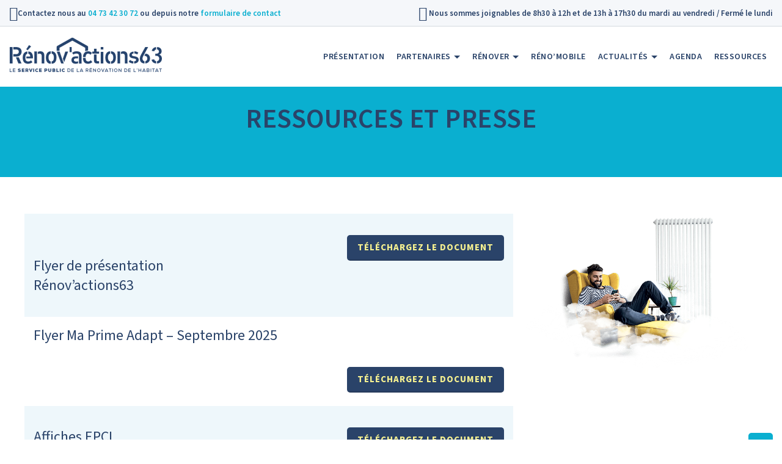

--- FILE ---
content_type: text/html; charset=UTF-8
request_url: https://www.renovactions63.fr/ressources-et-presse/
body_size: 19851
content:

<!DOCTYPE html>
<!--[if lt IE 7 ]><html class="ie ie6" lang="fr-FR"> <![endif]-->
<!--[if IE 7]>
<html class="ie ie7" lang="fr-FR">
<![endif]-->
<!--[if IE 8]>
<html class="ie ie8" lang="fr-FR">
<![endif]-->
<!--[if (gte IE 9)|!(IE)]><!-->
<html lang="fr-FR">
<!--<![endif]-->
<head>
<!-- Matomo Tag Manager -->
<script>
  var _mtm = window._mtm = window._mtm || [];
  _mtm.push({'mtm.startTime': (new Date().getTime()), 'event': 'mtm.Start'});
  (function() {
    var d=document, g=d.createElement('script'), s=d.getElementsByTagName('script')[0];
    g.async=true; g.src='https://cdn.matomo.cloud/renovactions63.matomo.cloud/container_IkNrBadR.js'; s.parentNode.insertBefore(g,s);
  })();
</script>
<!-- End Matomo Tag Manager -->
  <meta charset="UTF-8">
  
  <meta name="viewport" content="width=device-width, initial-scale=1, maximum-scale=1">
  <meta name='robots' content='index, follow, max-image-preview:large, max-snippet:-1, max-video-preview:-1' />
	<style></style>
	
	<!-- This site is optimized with the Yoast SEO plugin v26.3 - https://yoast.com/wordpress/plugins/seo/ -->
	<title>Ressources et Presse - Rénov&#039;actions63</title>
<link crossorigin data-rocket-preconnect href="https://cdn-cookieyes.com" rel="preconnect">
<link crossorigin data-rocket-preconnect href="https://cdn.matomo.cloud" rel="preconnect">
<link crossorigin data-rocket-preconnect href="https://use.typekit.net" rel="preconnect">
<link crossorigin data-rocket-preload as="font" href="https://www.renovactions63.fr/wp-content/themes/scopikatz/fonts/scopikatz/font-scopikatz.ttf?gpywhq" rel="preload">
<link crossorigin data-rocket-preload as="font" href="https://use.typekit.net/af/61f808/00000000000000003b9b3d63/27/l?primer=7cdcb44be4a7db8877ffa5c0007b8dd865b3bbc383831fe2ea177f62257a9191&#038;fvd=n4&#038;v=3" rel="preload">
<link crossorigin data-rocket-preload as="font" href="https://use.typekit.net/af/422d60/00000000000000003b9b3d67/27/l?primer=7cdcb44be4a7db8877ffa5c0007b8dd865b3bbc383831fe2ea177f62257a9191&#038;fvd=n7&#038;v=3" rel="preload">
<link crossorigin data-rocket-preload as="font" href="https://use.typekit.net/af/348732/00000000000000003b9b3d65/27/l?primer=7cdcb44be4a7db8877ffa5c0007b8dd865b3bbc383831fe2ea177f62257a9191&#038;fvd=n6&#038;v=3" rel="preload">
<link crossorigin data-rocket-preload as="font" href="https://www.renovactions63.fr/wp-content/themes/enfant/fonts/PFDinStencil-Bold.woff" rel="preload">
<style id="wpr-usedcss">img:is([sizes=auto i],[sizes^="auto," i]){contain-intrinsic-size:3000px 1500px}:root{--wp--preset--aspect-ratio--square:1;--wp--preset--aspect-ratio--4-3:4/3;--wp--preset--aspect-ratio--3-4:3/4;--wp--preset--aspect-ratio--3-2:3/2;--wp--preset--aspect-ratio--2-3:2/3;--wp--preset--aspect-ratio--16-9:16/9;--wp--preset--aspect-ratio--9-16:9/16;--wp--preset--color--black:#000000;--wp--preset--color--cyan-bluish-gray:#abb8c3;--wp--preset--color--white:#ffffff;--wp--preset--color--pale-pink:#f78da7;--wp--preset--color--vivid-red:#cf2e2e;--wp--preset--color--luminous-vivid-orange:#ff6900;--wp--preset--color--luminous-vivid-amber:#fcb900;--wp--preset--color--light-green-cyan:#7bdcb5;--wp--preset--color--vivid-green-cyan:#00d084;--wp--preset--color--pale-cyan-blue:#8ed1fc;--wp--preset--color--vivid-cyan-blue:#0693e3;--wp--preset--color--vivid-purple:#9b51e0;--wp--preset--gradient--vivid-cyan-blue-to-vivid-purple:linear-gradient(135deg,rgba(6, 147, 227, 1) 0%,rgb(155, 81, 224) 100%);--wp--preset--gradient--light-green-cyan-to-vivid-green-cyan:linear-gradient(135deg,rgb(122, 220, 180) 0%,rgb(0, 208, 130) 100%);--wp--preset--gradient--luminous-vivid-amber-to-luminous-vivid-orange:linear-gradient(135deg,rgba(252, 185, 0, 1) 0%,rgba(255, 105, 0, 1) 100%);--wp--preset--gradient--luminous-vivid-orange-to-vivid-red:linear-gradient(135deg,rgba(255, 105, 0, 1) 0%,rgb(207, 46, 46) 100%);--wp--preset--gradient--very-light-gray-to-cyan-bluish-gray:linear-gradient(135deg,rgb(238, 238, 238) 0%,rgb(169, 184, 195) 100%);--wp--preset--gradient--cool-to-warm-spectrum:linear-gradient(135deg,rgb(74, 234, 220) 0%,rgb(151, 120, 209) 20%,rgb(207, 42, 186) 40%,rgb(238, 44, 130) 60%,rgb(251, 105, 98) 80%,rgb(254, 248, 76) 100%);--wp--preset--gradient--blush-light-purple:linear-gradient(135deg,rgb(255, 206, 236) 0%,rgb(152, 150, 240) 100%);--wp--preset--gradient--blush-bordeaux:linear-gradient(135deg,rgb(254, 205, 165) 0%,rgb(254, 45, 45) 50%,rgb(107, 0, 62) 100%);--wp--preset--gradient--luminous-dusk:linear-gradient(135deg,rgb(255, 203, 112) 0%,rgb(199, 81, 192) 50%,rgb(65, 88, 208) 100%);--wp--preset--gradient--pale-ocean:linear-gradient(135deg,rgb(255, 245, 203) 0%,rgb(182, 227, 212) 50%,rgb(51, 167, 181) 100%);--wp--preset--gradient--electric-grass:linear-gradient(135deg,rgb(202, 248, 128) 0%,rgb(113, 206, 126) 100%);--wp--preset--gradient--midnight:linear-gradient(135deg,rgb(2, 3, 129) 0%,rgb(40, 116, 252) 100%);--wp--preset--font-size--small:13px;--wp--preset--font-size--medium:20px;--wp--preset--font-size--large:36px;--wp--preset--font-size--x-large:42px;--wp--preset--spacing--20:0.44rem;--wp--preset--spacing--30:0.67rem;--wp--preset--spacing--40:1rem;--wp--preset--spacing--50:1.5rem;--wp--preset--spacing--60:2.25rem;--wp--preset--spacing--70:3.38rem;--wp--preset--spacing--80:5.06rem;--wp--preset--shadow--natural:6px 6px 9px rgba(0, 0, 0, .2);--wp--preset--shadow--deep:12px 12px 50px rgba(0, 0, 0, .4);--wp--preset--shadow--sharp:6px 6px 0px rgba(0, 0, 0, .2);--wp--preset--shadow--outlined:6px 6px 0px -3px rgba(255, 255, 255, 1),6px 6px rgba(0, 0, 0, 1);--wp--preset--shadow--crisp:6px 6px 0px rgba(0, 0, 0, 1)}:where(.is-layout-flex){gap:.5em}:where(.is-layout-grid){gap:.5em}:where(.wp-block-post-template.is-layout-flex){gap:1.25em}:where(.wp-block-post-template.is-layout-grid){gap:1.25em}:where(.wp-block-columns.is-layout-flex){gap:2em}:where(.wp-block-columns.is-layout-grid){gap:2em}:root :where(.wp-block-pullquote){font-size:1.5em;line-height:1.6}figure,footer,header,nav,section{display:block}video{display:inline-block}[hidden],template{display:none}html{font-family:sans-serif;-webkit-text-size-adjust:100%;-ms-text-size-adjust:100%}body{margin:0}a{background:0 0}a:focus{outline:dotted thin}a:active,a:hover{outline:0}h1{margin:.67em 0;font-size:2em}strong{font-weight:700}img{border:0}svg:not(:root){overflow:hidden}figure{margin:0}fieldset{padding:.35em .625em .75em;margin:0 2px;border:1px solid silver}legend{padding:0;border:0}button,input,select,textarea{margin:0;font-family:inherit;font-size:100%}button,input{line-height:normal}button,select{text-transform:none}button,html input[type=button],input[type=submit]{cursor:pointer;-webkit-appearance:button}button[disabled],html input[disabled]{cursor:default}input[type=checkbox],input[type=radio]{padding:0;box-sizing:border-box}input[type=search]{-webkit-box-sizing:content-box;-moz-box-sizing:content-box;box-sizing:content-box;-webkit-appearance:textfield}input[type=search]::-webkit-search-cancel-button,input[type=search]::-webkit-search-decoration{-webkit-appearance:none}button::-moz-focus-inner,input::-moz-focus-inner{padding:0;border:0}textarea{overflow:auto;vertical-align:top}table{border-collapse:collapse;border-spacing:0}@media print{*{color:#000!important;text-shadow:none!important;background:0 0!important;box-shadow:none!important}a,a:visited{text-decoration:underline}a[href]:after{content:" (" attr(href) ")"}a[href^="#"]:after{content:""}img,tr{page-break-inside:avoid}img{max-width:100%!important}@page{margin:2cm .5cm}h2,h3,p{orphans:3;widows:3}h2,h3{page-break-after:avoid}select{background:#fff!important}.btn>.caret{border-top-color:#000!important}.label{border:1px solid #000}.table{border-collapse:collapse!important}}*,:after,:before{-webkit-box-sizing:border-box;-moz-box-sizing:border-box;box-sizing:border-box}html{font-size:62.5%;-webkit-tap-highlight-color:transparent}body{font-family:"Helvetica Neue",Helvetica,Arial,sans-serif;font-size:14px;line-height:1.428571429;color:#333;background-color:#fff}button,input,select,textarea{font-family:inherit;font-size:inherit;line-height:inherit}a{color:#428bca;text-decoration:none}a:focus,a:hover{color:#2a6496;text-decoration:underline}a:focus{outline:dotted thin;outline:-webkit-focus-ring-color auto 5px;outline-offset:-2px}img{vertical-align:middle}.sr-only{position:absolute;width:1px;height:1px;padding:0;margin:-1px;overflow:hidden;clip:rect(0,0,0,0);border:0}.h3,h1,h2,h3{font-family:"Helvetica Neue",Helvetica,Arial,sans-serif;font-weight:500;line-height:1.1;color:inherit}h1,h2,h3{margin-top:20px;margin-bottom:10px}h1{font-size:36px}h2{font-size:30px}.h3,h3{font-size:24px}p{margin:0 0 10px}.page-header{padding-bottom:9px;margin:40px 0 20px;border-bottom:1px solid #eee}ul{margin-top:0;margin-bottom:10px}ul ul{margin-bottom:0}.container{padding-right:15px;padding-left:15px;margin-right:auto;margin-left:auto}.container:after,.container:before{display:table;content:" "}.container:after{clear:both}@media(min-width:768px){.container{width:750px}}@media(min-width:992px){.container{width:970px}}@media(min-width:1200px){.container{width:1170px}}.row{margin-right:-15px;margin-left:-15px}.row:after,.row:before{display:table;content:" "}.row:after{clear:both}.col-md-12,.col-sm-12,.col-sm-3,.col-sm-5,.col-sm-6,.col-sm-7,.col-sm-9,.col-xs-12{position:relative;min-height:1px;padding-right:15px;padding-left:15px}.col-xs-12{float:left}.col-xs-12{width:100%}@media(min-width:768px){.col-sm-12,.col-sm-3,.col-sm-5,.col-sm-6,.col-sm-7,.col-sm-9{float:left}.col-sm-12{width:100%}.col-sm-9{width:75%}.col-sm-7{width:58.333333333333336%}.col-sm-6{width:50%}.col-sm-5{width:41.66666666666667%}.col-sm-3{width:25%}}@media(min-width:992px){.col-md-12{float:left}.col-md-12{width:100%}}table{max-width:100%;background-color:transparent}.table{width:100%;margin-bottom:20px}.table>tbody+tbody{border-top:2px solid #ddd}.table .table{background-color:#fff}.table>tbody>tr>.active{background-color:#f5f5f5}.table>tbody>tr>.success{background-color:#dff0d8}.table>tbody>tr>.warning{background-color:#fcf8e3}fieldset{padding:0;margin:0;border:0}legend{display:block;width:100%;padding:0;margin-bottom:20px;font-size:21px;line-height:inherit;color:#333;border:0;border-bottom:1px solid #e5e5e5}label{display:inline-block;margin-bottom:5px;font-weight:700}input[type=search]{-webkit-box-sizing:border-box;-moz-box-sizing:border-box;box-sizing:border-box}input[type=checkbox],input[type=radio]{margin:4px 0 0;line-height:normal}select[multiple],select[size]{height:auto}select optgroup{font-family:inherit;font-size:inherit;font-style:inherit}input[type=checkbox]:focus,input[type=radio]:focus{outline:dotted thin;outline:-webkit-focus-ring-color auto 5px;outline-offset:-2px}input[type=number]::-webkit-inner-spin-button,input[type=number]::-webkit-outer-spin-button{height:auto}.checkbox,.radio{display:block;min-height:20px;padding-left:20px;margin-top:10px;margin-bottom:10px;vertical-align:middle}.checkbox label,.radio label{display:inline;margin-bottom:0;font-weight:400;cursor:pointer}.checkbox input[type=checkbox],.radio input[type=radio]{float:left;margin-left:-20px}.checkbox+.checkbox,.radio+.radio{margin-top:-5px}.checkbox[disabled],.radio[disabled],fieldset[disabled] .checkbox,fieldset[disabled] .radio,fieldset[disabled] input[type=checkbox],fieldset[disabled] input[type=radio],input[type=checkbox][disabled],input[type=radio][disabled]{cursor:not-allowed}.btn{display:inline-block;padding:6px 12px;margin-bottom:0;font-size:14px;font-weight:400;line-height:1.428571429;text-align:center;white-space:nowrap;vertical-align:middle;cursor:pointer;background-image:none;border:1px solid transparent;border-radius:4px;-webkit-user-select:none;-moz-user-select:none;-ms-user-select:none;-o-user-select:none;user-select:none}.btn:focus{outline:dotted thin;outline:-webkit-focus-ring-color auto 5px;outline-offset:-2px}.btn:focus,.btn:hover{color:#333;text-decoration:none}.btn.active,.btn:active{background-image:none;outline:0;-webkit-box-shadow:inset 0 3px 5px rgba(0,0,0,.125);box-shadow:inset 0 3px 5px rgba(0,0,0,.125)}.btn.disabled,.btn[disabled],fieldset[disabled] .btn{pointer-events:none;cursor:not-allowed;opacity:.65;-webkit-box-shadow:none;box-shadow:none}.fade{opacity:0;-webkit-transition:opacity .15s linear;transition:opacity .15s linear}.fade.in{opacity:1}.collapse{display:none}.collapse.in{display:block}.collapsing{position:relative;height:0;overflow:hidden;-webkit-transition:height .35s;transition:height .35s ease}.caret{display:inline-block;width:0;height:0;margin-left:2px;vertical-align:middle;border-top:4px solid;border-right:4px solid transparent;border-left:4px solid transparent}.dropdown{position:relative}.dropdown-toggle:focus{outline:0}.dropdown-menu{position:absolute;top:100%;left:0;z-index:1000;display:none;float:left;min-width:160px;padding:5px 0;margin:2px 0 0;font-size:14px;list-style:none;background-color:#fff;border:1px solid #ccc;border:1px solid rgba(0,0,0,.15);border-radius:4px;-webkit-box-shadow:0 6px 12px rgba(0,0,0,.175);box-shadow:0 6px 12px rgba(0,0,0,.175);background-clip:padding-box}.dropdown-menu>li>a{display:block;padding:3px 20px;clear:both;font-weight:400;line-height:1.428571429;color:#333;white-space:nowrap}.dropdown-menu>li>a:focus,.dropdown-menu>li>a:hover{color:#262626;text-decoration:none;background-color:#f5f5f5}.dropdown-menu>.active>a,.dropdown-menu>.active>a:focus,.dropdown-menu>.active>a:hover{color:#fff;text-decoration:none;background-color:#428bca;outline:0}.dropdown-menu>.disabled>a,.dropdown-menu>.disabled>a:focus,.dropdown-menu>.disabled>a:hover{color:#999}.dropdown-menu>.disabled>a:focus,.dropdown-menu>.disabled>a:hover{text-decoration:none;cursor:not-allowed;background-color:transparent;background-image:none}.open>.dropdown-menu{display:block}.open>a{outline:0}.dropdown-backdrop{position:fixed;top:0;right:0;bottom:0;left:0;z-index:990}.btn .caret{margin-left:0}.nav{padding-left:0;margin-bottom:0;list-style:none}.nav:after,.nav:before{display:table;content:" "}.nav:after{clear:both}.nav>li{position:relative;display:block}.nav>li>a{position:relative;display:block;padding:10px 15px}.nav>li>a:focus,.nav>li>a:hover{text-decoration:none;background-color:#eee}.nav>li.disabled>a{color:#999}.nav>li.disabled>a:focus,.nav>li.disabled>a:hover{color:#999;text-decoration:none;cursor:not-allowed;background-color:transparent}.nav .open>a,.nav .open>a:focus,.nav .open>a:hover{background-color:#eee;border-color:#428bca}.nav>li>a>img{max-width:none}.navbar-brand{float:left;padding:15px;font-size:18px;line-height:20px}.navbar-brand:focus,.navbar-brand:hover{text-decoration:none}.navbar-toggle{position:relative;float:right;padding:9px 10px;margin-top:8px;margin-right:15px;margin-bottom:8px;background-color:transparent;background-image:none;border:1px solid transparent;border-radius:4px}.navbar-toggle .icon-bar{display:block;width:22px;height:2px;border-radius:1px}.navbar-toggle .icon-bar+.icon-bar{margin-top:4px}.navbar-nav{margin:7.5px -15px}.navbar-nav>li>a{padding-top:10px;padding-bottom:10px;line-height:20px}@media(max-width:767px){.navbar-nav .open .dropdown-menu{position:static;float:none;width:auto;margin-top:0;background-color:transparent;border:0;box-shadow:none}.navbar-nav .open .dropdown-menu>li>a{padding:5px 15px 5px 25px}.navbar-nav .open .dropdown-menu>li>a{line-height:20px}.navbar-nav .open .dropdown-menu>li>a:focus,.navbar-nav .open .dropdown-menu>li>a:hover{background-image:none}}@media(min-width:768px){.navbar-toggle{display:none}.navbar-nav{float:left;margin:0}.navbar-nav>li{float:left}.navbar-nav>li>a{padding-top:15px;padding-bottom:15px}.navbar-left{float:left!important}}.navbar-nav>li>.dropdown-menu{margin-top:0;border-top-right-radius:0;border-top-left-radius:0}.breadcrumb{padding:8px 15px;margin-bottom:20px;list-style:none;background-color:#f5f5f5;border-radius:4px}.breadcrumb>li{display:inline-block}.breadcrumb>li+li:before{padding:0 5px;color:#ccc;content:"/\00a0"}.breadcrumb>.active{color:#999}.label{display:inline;padding:.2em .6em .3em;font-size:75%;font-weight:700;line-height:1;color:#fff;text-align:center;white-space:nowrap;vertical-align:baseline;border-radius:.25em}.label[href]:focus,.label[href]:hover{color:#fff;text-decoration:none;cursor:pointer}.label:empty{display:none}.btn .label{position:relative;top:-1px}.alert{padding:15px;margin-bottom:20px;border:1px solid transparent;border-radius:4px}.alert>p,.alert>ul{margin-bottom:0}.alert>p+p{margin-top:5px}@-webkit-keyframes progress-bar-stripes{from{background-position:40px 0}to{background-position:0 0}}.progress{height:20px;margin-bottom:20px;overflow:hidden;background-color:#f5f5f5;border-radius:4px;-webkit-box-shadow:inset 0 1px 2px rgba(0,0,0,.1);box-shadow:inset 0 1px 2px rgba(0,0,0,.1)}.panel{margin-bottom:20px;background-color:#fff;border:1px solid transparent;border-radius:4px;-webkit-box-shadow:0 1px 1px rgba(0,0,0,.05);box-shadow:0 1px 1px rgba(0,0,0,.05)}.panel>.table{margin-bottom:0}.modal-open{overflow:hidden}.modal{position:fixed;top:0;right:0;bottom:0;left:0;z-index:1040;display:none;overflow:auto;overflow-y:scroll}.modal.fade .modal-dialog{-webkit-transform:translate(0,-25%);-ms-transform:translate(0,-25%);transform:translate(0,-25%);-webkit-transition:-webkit-transform .3s ease-out;-moz-transition:-moz-transform .3s ease-out;-o-transition:-o-transform .3s ease-out;transition:transform .3s ease-out}.modal.in .modal-dialog{-webkit-transform:translate(0,0);-ms-transform:translate(0,0);transform:translate(0,0)}.modal-dialog{position:relative;z-index:1050;width:auto;margin:10px}@media screen and (min-width:768px){.modal-dialog{width:600px;margin:30px auto}}.tooltip{position:absolute;z-index:1030;display:block;font-size:12px;line-height:1.4;opacity:0;visibility:visible}.tooltip.in{opacity:.9}.tooltip.top{padding:5px 0;margin-top:-3px}.tooltip.right{padding:0 5px;margin-left:3px}.tooltip.bottom{padding:5px 0;margin-top:3px}.tooltip.left{padding:0 5px;margin-left:-3px}.tooltip-inner{max-width:200px;padding:3px 8px;color:#fff;text-align:center;text-decoration:none;background-color:#000;border-radius:4px}.tooltip-arrow{position:absolute;width:0;height:0;border-color:transparent;border-style:solid}.tooltip.top .tooltip-arrow{bottom:0;left:50%;margin-left:-5px;border-top-color:#000;border-width:5px 5px 0}.tooltip.right .tooltip-arrow{top:50%;left:0;margin-top:-5px;border-right-color:#000;border-width:5px 5px 5px 0}.tooltip.left .tooltip-arrow{top:50%;right:0;margin-top:-5px;border-left-color:#000;border-width:5px 0 5px 5px}.tooltip.bottom .tooltip-arrow{top:0;left:50%;margin-left:-5px;border-bottom-color:#000;border-width:0 5px 5px}.popover{position:absolute;top:0;left:0;z-index:1010;display:none;max-width:276px;padding:1px;text-align:left;white-space:normal;background-color:#fff;border:1px solid #ccc;border:1px solid rgba(0,0,0,.2);border-radius:6px;-webkit-box-shadow:0 5px 10px rgba(0,0,0,.2);box-shadow:0 5px 10px rgba(0,0,0,.2);background-clip:padding-box}.popover.top{margin-top:-10px}.popover.right{margin-left:10px}.popover.bottom{margin-top:10px}.popover.left{margin-left:-10px}.popover-title{padding:8px 14px;margin:0;font-size:14px;font-weight:400;line-height:18px;background-color:#f7f7f7;border-bottom:1px solid #ebebeb;border-radius:5px 5px 0 0}.popover-content{padding:9px 14px}.popover .arrow,.popover .arrow:after{position:absolute;display:block;width:0;height:0;border-color:transparent;border-style:solid}.popover .arrow{border-width:11px}.popover .arrow:after{border-width:10px;content:""}.popover.top .arrow{bottom:-11px;left:50%;margin-left:-11px;border-top-color:#999;border-top-color:rgba(0,0,0,.25);border-bottom-width:0}.popover.top .arrow:after{bottom:1px;margin-left:-10px;border-top-color:#fff;border-bottom-width:0;content:" "}.popover.right .arrow{top:50%;left:-11px;margin-top:-11px;border-right-color:#999;border-right-color:rgba(0,0,0,.25);border-left-width:0}.popover.right .arrow:after{bottom:-10px;left:1px;border-right-color:#fff;border-left-width:0;content:" "}.popover.bottom .arrow{top:-11px;left:50%;margin-left:-11px;border-bottom-color:#999;border-bottom-color:rgba(0,0,0,.25);border-top-width:0}.popover.bottom .arrow:after{top:1px;margin-left:-10px;border-bottom-color:#fff;border-top-width:0;content:" "}.popover.left .arrow{top:50%;right:-11px;margin-top:-11px;border-left-color:#999;border-left-color:rgba(0,0,0,.25);border-right-width:0}.popover.left .arrow:after{right:1px;bottom:-10px;border-left-color:#fff;border-right-width:0;content:" "}.carousel-indicators{position:absolute;bottom:10px;left:50%;z-index:15;width:60%;padding-left:0;margin-left:-30%;text-align:center;list-style:none}.carousel-indicators li{display:inline-block;width:10px;height:10px;margin:1px;text-indent:-999px;cursor:pointer;background-color:rgba(0,0,0,0);border:1px solid #fff;border-radius:10px}.carousel-indicators .active{width:12px;height:12px;margin:0;background-color:#fff}@media screen and (min-width:768px){.carousel-indicators{bottom:20px}}.hide{display:none!important}.show{display:block!important}.hidden{display:none!important;visibility:hidden!important}.affix{position:fixed}@-ms-viewport{width:device-width}.hidden-xs{display:block!important}table.hidden-xs{display:table}tr.hidden-xs{display:table-row!important}@media(max-width:767px){.hidden-xs,tr.hidden-xs{display:none!important}}.font-scopikatz{display:inline-block;font:400 30px/40px font-scopikatz;width:40px;height:40px}body,html{height:100%;line-height:normal;padding:0}::-moz-selection{background:#428bca;color:#fff;text-shadow:none}::selection{background:#428bca;color:#fff;text-shadow:none}.mt30{margin-top:3em}.pb30{padding-bottom:3em}.responsive{display:none}#wrapperheader{background:#f5f5f5}#sidebar-pre-header-left{background-color:#64bc70;padding-top:10px}#sidebar-pre-header-right{background-color:#92c8e6;padding-top:10px}#sidebar-main-header-left{background:#fdbd56;padding-top:10px}#sidebar-main-header-right{background:#d5a1d6;padding-top:10px}#sidebar-main-header{background:#a1bcd6}#sidebar-logo,#sidebar-logo-responsive{background:#f6d96d}.navbar-brand{padding:9px}#menuHeader{background:#ef9191}#mainMenu ul#menu-menu-principal>li>a{color:#000;padding:10px}#mainMenu ul#menu-menu-principal>li.open>a,#mainMenu ul#menu-menu-principal>li>a:focus,#mainMenu ul#menu-menu-principal>li>a:hover{color:#fff;background:#d17f7f}#mainMenu ul#menu-menu-principal ul.dropdown-menu{border:none;border-radius:0;padding:0;margin:0;-webkit-box-shadow:none;box-shadow:none}#mainMenu ul#menu-menu-principal ul.dropdown-menu li a{color:#fff;padding:10px;background:#d17f7f}#mainMenu ul#menu-menu-principal ul.dropdown-menu>li>a:focus,#mainMenu ul#menu-menu-principal ul.dropdown-menu>li>a:hover{color:#fff;background:#b36d6d}footer{background:#f5f5f5}#sidebar-footer-col1{background:#fdbd56;padding-top:10px}#sidebar-footer-col2{background:#90c8e8;padding-top:10px}#sidebar-footer-col3{background:#f8db5a;padding-top:10px}#sidebar-footer-col4{background:#ef9191;padding-top:10px}#sidebar-post-footer{background:#64bc70;padding-top:10px}#mainFooter .container .row{box-sizing:border-box;display:flex;flex-direction:row;flex-wrap:wrap}a.top{position:fixed;right:15px;z-index:100;width:40px;height:40px;overflow:hidden;animation-duration:1s;animation-delay:3s;animation-name:glissement;animation-fill-mode:forwards}a.top::before{display:block;font:24px/40px font-scopikatz;content:"\e91c";color:#fff;text-align:center;width:40px;height:40px;background:green}#breadcrumbsWrapper{font-size:12px;padding:10px 0;background:#f5f5f5}.intro{font-size:130%;font-weight:700}.vc_row.bloc,.vc_section.bloc{padding-top:35px}.vc_col-sm-12.bloc,.vc_col-sm-4.bloc,.vc_col-sm-6.bloc,.vc_col-sm-8.bloc{margin:15px;padding:35px 20px 0}.vc_col-sm-4.bloc{width:calc(33.33333333% - 30px)}.vc_col-sm-6.bloc{width:calc(50% - 30px)}.vc_col-sm-8.bloc{width:calc(66.66666667% - 30px)}.vc_col-sm-12.bloc{width:calc(100% - 30px)}.wpb_content_element.bloc{padding:35px}.bloc h1,.bloc h2,.bloc h3{margin-top:0}.bloc p+.bloc h3{margin-top:100px}.clair{background:#f5f5f5}.clair a,.clair a:hover{color:#428bca}.transparent{background:rgba(255,255,255,.8)}.bouton.coul-2 a.vc_general.vc_btn3{color:#fff!important;border:2px solid #c7254e;background:#c7254e!important}.bouton.coul-2 a.vc_general.vc_btn3:hover{color:#c7254e!important;border:2px solid #c7254e;background:#fff!important}@media only screen and (max-width:1024px){.toggle-site-pusher{height:100%;-moz-transition-duration:.2s;-o-transition-duration:.2s;-webkit-transition-duration:.2s;transition-duration:.2s;-moz-transform:translateX(0);-ms-transform:translateX(0);-webkit-transform:translateX(0);transform:translateX(0)}.toggle-site-container{height:100%;overflow:hidden}.wrappermenu{position:absolute;left:0;top:0;bottom:0;z-index:100;width:260px;background-color:#f7da64;overflow-y:scroll;-webkit-overflow-scrolling:touch;-moz-transform:translateX(-260px);-ms-transform:translateX(-260px);-webkit-transform:translateX(-260px);transform:translateX(-260px);transition-duration:.2s}.with--sidebar .wrappermenu{-moz-transform:translateX(0);-ms-transform:translateX(0);-webkit-transform:translateX(0);transform:translateX(0);transition-duration:.2s}.with--sidebar .site-cache{position:absolute;z-index:2;top:0;left:0;right:0;bottom:0;background-color:rgba(0,0,0,.6);transition-duration:.2s}}@media(max-width:1024px){.dropdown:hover>.dropdown-menu{width:100%;position:relative}#mainMenu ul#menu-menu-principal ul.dropdown-menu ul{left:0}#mainMenu ul#menu-menu-principal ul.dropdown-menu li a .caret,.caret{float:right;margin-top:7.5px}#mainMenu ul#menu-menu-principal ul.dropdown-menu li a{padding-left:15px}#mainMenu ul#menu-menu-principal ul.dropdown-menu li ul.dropdown-menu li a{padding-left:20px}.responsive{display:block}.container{overflow:hidden}.vc_row{margin-left:0!important;margin-right:0!important}.hidden-xs,tr.hidden-xs{display:none!important}.col-xs-12{width:100%}#wrapperheader{background-color:#f7da64}#menuHeader{width:100%}.navbar-brand{width:100%;text-align:center;padding:5px 0}#mainHeader-button{position:absolute;z-index:1;right:0;outline:0}.navbar-toggle{display:inherit;border:none;margin:0;padding:15.5px;border-radius:0}.navbar-toggle .icon-bar{background-color:#444;height:3px;width:24px}#wrapper-searchform{background:#a2d6a1;padding:10px 15px}input#s{width:calc(100% - 40px);height:40px;padding:5px;border:none;outline:0}input#s:hover{border:none}::-webkit-input-placeholder{color:#999}button#searchsubmit{position:absolute;padding:0;border-radius:0;border:none}.font-scopikatz-search{font:400 24px/40px font-scopikatz}.font-scopikatz-search:before{content:"\ea04"}.navbar-nav>li{float:none}.navbar-left{float:none!important}.nav>li{position:relative;display:block}#mainMenu ul#menu-menu-principal ul.dropdown-menu li a .caret{border-top:5px solid;border-right:5px solid transparent;border-left:5px solid transparent}.navbar-nav .open .dropdown-menu{position:static;float:none;width:auto;margin-top:0;background-color:transparent;border:0;box-shadow:none}#sidebar-post-footer{float:left;width:100%}}@media(max-width:768px){.navbar-nav{margin:inherit}.vc_col-sm-12.bloc,.vc_col-sm-4.bloc,.vc_col-sm-6.bloc,.vc_col-sm-8.bloc{width:100%}#sidebar-footer-col1,#sidebar-footer-col2,#sidebar-footer-col3,#sidebar-footer-col4{float:left;width:100%}}@media (max-width:1024px){.container{width:inherit}}@font-face{font-display:swap;font-family:font-scopikatz;src:url('https://www.renovactions63.fr/wp-content/themes/scopikatz/fonts/scopikatz/font-scopikatz.eot?gpywhq');src:url('https://www.renovactions63.fr/wp-content/themes/scopikatz/fonts/scopikatz/font-scopikatz.eot?gpywhq#iefix') format('embedded-opentype'),url('https://www.renovactions63.fr/wp-content/themes/scopikatz/fonts/scopikatz/font-scopikatz.ttf?gpywhq') format('truetype'),url('https://www.renovactions63.fr/wp-content/themes/scopikatz/fonts/scopikatz/font-scopikatz.woff?gpywhq') format('woff'),url('https://www.renovactions63.fr/wp-content/themes/scopikatz/fonts/scopikatz/font-scopikatz.svg?gpywhq#font-scopikatz') format('svg');font-weight:400;font-style:normal}[class*=" icon-"],[class^=icon-]{font-family:font-scopikatz!important;speak:none;font-style:normal;font-weight:400;font-variant:normal;text-transform:none;line-height:1;-webkit-font-smoothing:antialiased;-moz-osx-font-smoothing:grayscale}.vc_row:after,.vc_row:before{content:" ";display:table}.vc_row:after{clear:both}.vc_column_container{width:100%}.vc_row{margin-left:-15px;margin-right:-15px}.vc_col-sm-12,.vc_col-sm-4,.vc_col-sm-6,.vc_col-sm-8{box-sizing:border-box;min-height:1px;padding-left:15px;padding-right:15px;position:relative}@media (min-width:768px){.vc_col-sm-12,.vc_col-sm-4,.vc_col-sm-6,.vc_col-sm-8{float:left}.vc_col-sm-12{width:100%}.vc_col-sm-8{width:66.66666667%}.vc_col-sm-6{width:50%}.vc_col-sm-4{width:33.33333333%}}.vc_clearfix:after,.vc_clearfix:before{content:" ";display:table}.vc_clearfix:after{clear:both}#content .wpb_text_column :last-child,#content .wpb_text_column p:last-child,.wpb_text_column :last-child,.wpb_text_column p:last-child{margin-bottom:0}.wpb_content_element,ul.wpb_thumbnails-fluid>li{margin-bottom:35px}.wpb_accordion .wpb_content_element,.wpb_googleplus,.wpb_pinterest,.wpb_tab .wpb_content_element{margin-bottom:21.73913043px}.wpb-content-wrapper{border:none;display:block;margin:0;overflow:unset;padding:0}.vc_parallax-inner iframe{max-width:1000%}.vc_video-bg{height:100%;left:0;overflow:hidden;pointer-events:none;position:absolute;top:0;width:100%;z-index:0}.vc_video-bg iframe{max-width:1000%}.vc_row[data-vc-full-width]{overflow:hidden;transition:opacity .5s ease}.vc_row[data-vc-full-width].vc_hidden{opacity:0}.vc_row[data-vc-full-width-temp]{left:0;margin-left:calc(-50vw + 50%);right:0;width:100vw}.vc_row.vc_row-o-full-height{min-height:100vh}.vc_column-inner:after,.vc_column-inner:before{content:" ";display:table}.vc_column-inner:after{clear:both}.vc_ie-flexbox-fixer{display:flex;flex-direction:column}.vc_ie-flexbox-fixer>.vc_row{flex:1 1 auto}.vc_column_container{padding-left:0;padding-right:0}.vc_column_container>.vc_column-inner{box-sizing:border-box;padding-left:15px;padding-right:15px;width:100%}.vc_section{margin-left:-15px;margin-right:-15px;padding-left:15px;padding-right:15px}.vc_section[data-vc-full-width]{overflow:hidden;transition:opacity .5s ease}.vc_section[data-vc-full-width].vc_hidden{opacity:0}.vc_section[data-vc-full-width]>.vc_row{margin-left:0;margin-right:0}.vc_section[data-vc-full-width-temp]{left:0;margin-left:calc(-50vw + 50%);right:0;width:100vw}.vc_section.vc_row-o-full-height{min-height:100vh}.vc_section.vc_section-flex{box-sizing:border-box;display:flex;flex-flow:column nowrap}.vc_section.vc_section-flex:after,.vc_section.vc_section-flex:before{display:none}.vc_section.vc_section-o-content-middle{justify-content:center}.vc_section.vc_section-o-content-middle:after{content:"";display:block;height:0;overflow:hidden;visibility:hidden;width:100%}.wpb_pinterest a{border-bottom:0}.vc_toggle{display:block;font-size:1em}.vc_toggle:last-of-type{margin-bottom:35px}.vc_toggle_title{cursor:pointer;display:block;font-weight:400;margin:0;padding:0;position:relative;-webkit-user-select:none;user-select:none}.vc_toggle_content{display:none;margin-bottom:21.73913043px;margin-top:1em;overflow:hidden;padding:0}.vc_toggle.vc_toggle_active>.vc_toggle_content{display:block}.wpb-tta-toggle{appearance:none;border:none;border-radius:3em;cursor:pointer;display:inline-block;height:30px;margin:0 15px;position:relative;transition:background .2s ease-in-out,border-color .25s ease-in-out;width:60px}.wpb-tta-toggle:before{background:#fff;border-radius:inherit;content:"";height:22px;left:4px;position:absolute;top:4px;transition:left .25s ease-in-out;width:22px}.wpb-tta-toggle.wpb-tta-toggle-active:before{left:34px}.vc_btn3-container{display:block;margin-bottom:21.73913043px;max-width:100%}.vc_general.vc_btn3{background-color:initial;background-image:none;border:1px solid #0000;box-sizing:border-box;color:#5472d2;cursor:pointer;display:inline-block;margin-bottom:0;text-align:center;vertical-align:middle;word-wrap:break-word;box-shadow:none;font-size:14px;line-height:normal;padding:14px 20px;position:relative;text-decoration:none;top:0;transition:all .2s ease-in-out;-webkit-user-select:none;user-select:none}.vc_general.vc_btn3.active,.vc_general.vc_btn3:active,.vc_general.vc_btn3:focus{outline:0}.vc_general.vc_btn3:focus,.vc_general.vc_btn3:hover{border:1px solid #0000;color:#4868cf;text-decoration:none}.vc_btn3.vc_btn3-style-modern{background-image:linear-gradient(180deg,#fff3 0,#ffffff03);background-repeat:repeat-x}.vc_btn3.vc_btn3-shape-rounded{border-radius:5px}.vc_btn3.vc_btn3-size-md{font-size:14px;padding:14px 20px}.vc_btn3.vc_btn3-color-grey{background-color:#ebebeb;color:#666}.vc_btn3.vc_btn3-color-grey:focus,.vc_btn3.vc_btn3-color-grey:hover{background-color:#dcdcdc;color:#5e5e5e}.vc_btn3.vc_btn3-color-grey.active,.vc_btn3.vc_btn3-color-grey:active{background-color:#d7d7d7;color:#595959}.vc_btn3.vc_btn3-color-grey.vc_btn3-style-modern{background-color:#ebebeb;border-color:#ebebeb;color:#666}.vc_btn3.vc_btn3-color-grey.vc_btn3-style-modern:focus,.vc_btn3.vc_btn3-color-grey.vc_btn3-style-modern:hover{background-color:#dcdcdc;border-color:#dcdcdc;color:#5e5e5e}.vc_btn3.vc_btn3-color-grey.vc_btn3-style-modern.active,.vc_btn3.vc_btn3-color-grey.vc_btn3-style-modern:active{background-color:#d7d7d7;border-color:#d7d7d7;color:#595959}.vc_btn3-container.vc_btn3-right{text-align:right}.wpb_gmaps_widget .wpb_wrapper{background-color:#f7f7f7;padding:5px}.wpb_content_element .wpb_tabs_nav li a:focus{outline:0}.wpb_content_element .wpb_tabs_nav,.wpb_content_element .wpb_tour_tabs_wrapper{padding:0}.wpb_content_element .wpb_tabs_nav{margin:0;padding-left:0!important;text-indent:inherit!important}#content .wpb_content_element .wpb_tabs_nav{margin:0}.wpb_content_element .wpb_tabs_nav li{background-color:#fff;background-image:none;list-style:none!important;padding:0;white-space:nowrap}.wpb_content_element .wpb_tabs_nav li:after,.wpb_content_element .wpb_tabs_nav li:before{display:none!important}.wpb_content_element .wpb_tabs_nav li:hover{background-color:#f7f7f7}.wpb_content_element .wpb_tour_tabs_wrapper .wpb_tabs_nav a{border-bottom:none;display:block;padding:.5em 1em;text-decoration:none}.wpb_content_element .wpb_tour_tabs_wrapper .wpb_tab{padding:1em}.wpb_content_element .wpb_tour_tabs_wrapper .wpb_tab .wpb_row:last-child>div>div.wpb_wrapper .wpb_content_element:last-child,.wpb_content_element .wpb_tour_tabs_wrapper .wpb_tab>.wpb_content_element:last-child{margin-bottom:0}.wpb_tour .wpb_tabs_nav{float:left;width:31.66666667%}.wpb_tour .wpb_tabs_nav li{clear:left;margin:0 0 1px;width:100%}.wpb_tour .wpb_tabs_nav a{width:100%}.wpb_tour .wpb_tour_tabs_wrapper .wpb_tab{border:none;box-sizing:border-box;float:left;padding:0 0 0 21.73913043px;width:68.33333333%}body ul.wpb_thumbnails-fluid li{background-image:none;list-style:none!important;margin-left:0;padding:0}body ul.wpb_thumbnails-fluid li:after,body ul.wpb_thumbnails-fluid li:before{display:none!important}.wpb_row .wpb_filtered_grid ul.wpb_thumbnails-fluid,.wpb_row .wpb_grid ul.wpb_thumbnails-fluid{overflow:visible!important;padding:0}.wpb_carousel .wpb_wrapper{position:relative}.wpb_carousel .next,.wpb_carousel .prev{background-color:#f7f7f7;font-size:12px;padding:0 6px;position:absolute;text-decoration:none;top:3px;transition:all .2s linear;-moz-transition:.2s linear;-webkit-transition:.2s linear;-o-transition:.2s linear;z-index:10}.wpb_carousel .next:hover,.wpb_carousel .prev:hover{background-color:#f0f0f0}.wpb_carousel .next:focus,.wpb_carousel .prev:focus{outline:0;text-decoration:none}.wpb_carousel .prev{right:30px}.wpb_carousel .next{right:0}.wpb_carousel .wpb_thumbnails-fluid{width:100%}@media (max-width:480px){.vc_responsive .wpb_tour .wpb_tab,.vc_responsive .wpb_tour .wpb_tour_tabs_wrapper .wpb_tabs_nav{float:none;margin-left:0;width:100%}.vc_responsive #content .wpb_tour .wpb_tour_tabs_wrapper .wpb_tabs_nav{margin-bottom:1em}.vc_responsive .wpb_tour .wpb_tab{padding-left:1em;padding-right:1em}.vc_responsive .wpb_row ul.wpb_thumbnails-fluid{margin-left:0;width:auto}}.wpb_image_grid .wpb_image_grid_ul{margin:0;padding:0}.wpb_image_grid .wpb_image_grid_ul>li{background-image:none;list-style:none!important}.wpb_image_grid .wpb_image_grid_ul>li:after,.wpb_image_grid .wpb_image_grid_ul>li:before{display:none!important}.wpb_image_grid .wpb_image_grid_ul .isotope-item{float:left;list-style:none;margin:0 1px 1px 0;max-width:100%}.wpb_image_grid .wpb_image_grid_ul a{display:block}.wpb_image_grid .wpb_image_grid_ul img{display:block;height:auto;max-width:100%}.wpb_content_element .wpb_gallery_slides ul li,body .wpb_gallery_slides ul li{background-image:none;list-style:none;margin:0;padding:0}.vc_progress_bar .vc_single_bar{background:#f7f7f7;border-radius:3px;box-shadow:inset 0 1px 2px #0000001a;margin-bottom:11.66666667px;position:relative}.vc_progress_bar .vc_single_bar:last-child{margin-bottom:0}.vc_progress_bar .vc_single_bar .vc_bar{background-color:#e0e0e0;border-radius:3px;display:block;height:100%;left:0;position:absolute;top:0;transition:width 1s linear;-moz-transition:width 1s linear;-webkit-transition:width 1s linear;-o-transition:width 1s linear;width:0}.vc_progress_bar .vc_single_bar .vc_bar.animated{animation:2s linear infinite progress-bar-stripes}@keyframes progress-bar-stripes{from{background-position:40px 0}0%{background-position:40px 0}to{background-position:0 0}}.wpb_single_image a{border:none;outline:0}.wpb_single_image img{height:auto;max-width:100%;vertical-align:top}.wpb_single_image .vc_single_image-wrapper{display:inline-block;max-width:100%;vertical-align:top}.wpb_single_image.vc_align_left{text-align:left}.wpb_single_image .vc_figure{display:inline-block;margin:0;max-width:100%;vertical-align:top}.vc_general.vc_pagination{display:block;margin:0;padding:0;text-align:center}.vc_general.vc_pagination .vc_pagination-item{display:inline-block;margin:0;padding:0;vertical-align:middle}.vc-hoverbox-inner{display:inline-block;min-height:250px;width:100%}.vc-hoverbox-inner :last-child{margin-bottom:0}.wpb_animate_when_almost_visible{opacity:0}.wpb_animate_when_almost_visible:not(.wpb_start_animation){animation:none}.wpb_start_animation{opacity:1}[class*=" Defaults-"]{font-family:Defaults;speak:none;font-style:normal;font-weight:400;font-variant:normal;text-transform:none;line-height:1;-webkit-font-smoothing:antialiased;-moz-osx-font-smoothing:grayscale}@font-face{font-family:source-sans-pro;src:url("https://use.typekit.net/af/61f808/00000000000000003b9b3d63/27/l?primer=7cdcb44be4a7db8877ffa5c0007b8dd865b3bbc383831fe2ea177f62257a9191&fvd=n4&v=3") format("woff2"),url("https://use.typekit.net/af/61f808/00000000000000003b9b3d63/27/d?primer=7cdcb44be4a7db8877ffa5c0007b8dd865b3bbc383831fe2ea177f62257a9191&fvd=n4&v=3") format("woff"),url("https://use.typekit.net/af/61f808/00000000000000003b9b3d63/27/a?primer=7cdcb44be4a7db8877ffa5c0007b8dd865b3bbc383831fe2ea177f62257a9191&fvd=n4&v=3") format("opentype");font-display:swap;font-style:normal;font-weight:400;font-stretch:normal}@font-face{font-family:source-sans-pro;src:url("https://use.typekit.net/af/422d60/00000000000000003b9b3d67/27/l?primer=7cdcb44be4a7db8877ffa5c0007b8dd865b3bbc383831fe2ea177f62257a9191&fvd=n7&v=3") format("woff2"),url("https://use.typekit.net/af/422d60/00000000000000003b9b3d67/27/d?primer=7cdcb44be4a7db8877ffa5c0007b8dd865b3bbc383831fe2ea177f62257a9191&fvd=n7&v=3") format("woff"),url("https://use.typekit.net/af/422d60/00000000000000003b9b3d67/27/a?primer=7cdcb44be4a7db8877ffa5c0007b8dd865b3bbc383831fe2ea177f62257a9191&fvd=n7&v=3") format("opentype");font-display:swap;font-style:normal;font-weight:700;font-stretch:normal}@font-face{font-family:source-sans-pro;src:url("https://use.typekit.net/af/348732/00000000000000003b9b3d65/27/l?primer=7cdcb44be4a7db8877ffa5c0007b8dd865b3bbc383831fe2ea177f62257a9191&fvd=n6&v=3") format("woff2"),url("https://use.typekit.net/af/348732/00000000000000003b9b3d65/27/d?primer=7cdcb44be4a7db8877ffa5c0007b8dd865b3bbc383831fe2ea177f62257a9191&fvd=n6&v=3") format("woff"),url("https://use.typekit.net/af/348732/00000000000000003b9b3d65/27/a?primer=7cdcb44be4a7db8877ffa5c0007b8dd865b3bbc383831fe2ea177f62257a9191&fvd=n6&v=3") format("opentype");font-display:swap;font-style:normal;font-weight:600;font-stretch:normal}@font-face{font-display:swap;font-family:titre;src:url("https://www.renovactions63.fr/wp-content/themes/enfant/fonts/PFDinStencil-Bold.woff")}body{font:400 18px/24px source-sans-pro,sans-serif;color:#2a4369}html{scroll-behavior:smooth}::selection{background:#2a4369}a{color:#0aafd0;text-decoration:underline}a:hover{color:#0aafd0;text-decoration:none}.mt30{margin-top:0}h1{position:relative;z-index:2;font:600 44px/48px source-sans-pro,sans-serif;text-transform:uppercase;letter-spacing:.5px;margin-top:0}h2{font:36px/42px titre,sans-serif}h2 strong{color:#0aafd0}h3{font:700 26px/32px source-sans-pro,sans-serif}h3 strong{color:#0aafd0}a.top{position:fixed;right:15px;z-index:100;width:40px;height:40px;border-radius:5px;overflow:hidden;animation-duration:1s;animation-delay:3s;animation-name:glissement;animation-fill-mode:forwards}a.top:focus,a.top:hover{text-decoration:none}a.top::before{display:block;font:24px/40px font-scopikatz;content:"\e91c";color:#fff;text-align:center;width:40px;height:40px;background:#0aafd0}@keyframes glissement{from{bottom:-65px}to{bottom:15px}}#sidebar-logo-responsive{background:0 0!important}.intro{font:400 24px/32px source-sans-pro,sans-serif}.petit{font:400 14px/18px source-sans-pro,sans-serif}.warning{font-weight:700;color:red;padding:15px;background:rgba(255,0,0,.1)}.clair{background:#eef7fb}.clair a,.clair a:hover{color:#0aafd0}.bouton a.vc_general.vc_btn3{font:700 18px/24px source-sans-pro,sans-serif!important;text-align:center;letter-spacing:1px;text-transform:uppercase;border-radius:5px}.bouton.petit a.vc_general.vc_btn3{font:700 15px/18px source-sans-pro,sans-serif!important;padding-top:10px;padding-bottom:10px;padding-left:15px;padding-right:15px}.bouton.coul-2 a.vc_general.vc_btn3{color:#f6f190!important;border:2px solid #2a4369;border-bottom:2px solid #253a5b;background:#2a4369!important}.bouton.coul-2 a.vc_general.vc_btn3:hover{color:#2a4369!important;border:2px solid #2a4369;background:#fff}#wrapperheader{padding-top:44px;background:#fff}#sidebar-pre-header{position:fixed;z-index:10;left:0;top:0;width:100%;font:600 16px/24px source-sans-pro,sans-serif}#sidebar-pre-header::before{position:absolute;left:0;width:100%;height:44px;content:"";border-bottom:2px solid #e6e9ed;background:#f5f7fa}#sidebar-pre-header-left{background-color:transparent}#sidebar-pre-header-left #text-4::before{float:left;font:24px/24px font-scopikatz;content:"\e9da"}#sidebar-pre-header-left #text-4 a{color:#0aafd0;text-decoration:none;-webkit-transition:.4s;transition:all .4s ease}#sidebar-pre-header-left #text-4 a:hover{opacity:.7}#sidebar-pre-header-right{text-align:right;background-color:transparent}#sidebar-pre-header-right #text-21{display:flex;justify-content:flex-end}#sidebar-pre-header-right #text-21::before{float:left;font:24px/24px font-scopikatz;content:"\e93d";margin-right:3px}#sidebar-main-header{width:100%;background:0 0}#sidebar-main-header .alignement_entete{display:inline-flex;width:100%;margin:0;flex-direction:row;align-items:center;justify-content:space-between}#sidebar-main-header-left,#sidebar-main-header-right{display:none}#sidebar-logo{padding:0;background:0 0}.navbar-brand{padding:15px 0 20px}footer{position:relative;font:400 14px/18px source-sans-pro,sans-serif;color:#fff;background:#2a4369}footer::before{position:absolute;left:0;bottom:0;width:100%;height:60px;content:"";border-bottom:none;background:#1c3152}#mainFooter{display:none}#sidebar-post-footer{display:inline-flex;justify-content:space-between;width:100%;padding:21px 0 11px;background:#1c3152}ul#menu-menu-postfooter{display:inline-flex;justify-content:flex-end;width:100%;list-style:none;padding:0}ul#menu-menu-postfooter li{padding:0 10px}ul#menu-menu-postfooter li:last-child{padding:0 0 0 10px}ul#menu-menu-postfooter li a{color:#fff;text-decoration:none;-webkit-transition:.4s;transition:all .4s ease}ul#menu-menu-postfooter li a:hover{opacity:.7}#menuHeader{display:inline-flex;justify-content:flex-end;padding:0;background:0 0}#mainMenu ul#menu-menu-principal>li>a{font:600 15px/18px source-sans-pro,sans-serif;text-align:center;letter-spacing:.5px;text-transform:uppercase;color:#2a4369;text-decoration:none;padding:10px 15px}#mainMenu ul#menu-menu-principal>li>a::after{position:absolute;left:50%;bottom:5px;width:0;height:2px;content:"";background:#f6f190;transition:all .2s ease-out}#mainMenu ul#menu-menu-principal>li>a:hover::after{left:20px;width:calc(100% - 40px)}#mainMenu ul#menu-menu-principal>li.open>a,#mainMenu ul#menu-menu-principal>li>a:focus,#mainMenu ul#menu-menu-principal>li>a:hover{color:#2a4369;background:0 0}.caret{border-top:5px solid;border-left:5px solid transparent;border-right:5px solid transparent}#mainMenu ul#menu-menu-principal ul.dropdown-menu{box-shadow:0 6px 12px rgba(0,0,0,.18)}#mainMenu ul#menu-menu-principal ul.dropdown-menu li a{font:600 15px/18px source-sans-pro,sans-serif;color:#2a4369;text-decoration:none;background:#f6f190}#mainMenu ul#menu-menu-principal ul.dropdown-menu>li>a:focus,#mainMenu ul#menu-menu-principal ul.dropdown-menu>li>a:hover{background:#2a4369}#mainMenu ul#menu-menu-principal ul.dropdown-menu li a .caret{float:right;margin:5px 0 0;border-top:5px solid transparent;border-left:5px solid;border-bottom:5px solid transparent}#mainMenu ul#menu-menu-principal ul.dropdown-menu ul{top:0;left:100%}.dropdown:hover>.dropdown-menu{display:block}#breadcrumbsWrapper{display:none}.page-header{position:relative;text-align:center;padding:30px 0 60px;margin:0 0 30px;border-bottom:none;background:url("https://www.renovactions63.fr/wp-content/themes/enfant/img/fond_header.jpg") center center no-repeat #0aafd0;background-size:cover}.page-header::after{position:absolute;z-index:1;left:0;bottom:0;width:100%;height:90px;content:"";background:url("https://www.renovactions63.fr/wp-content/themes/enfant/img/nuages.png") left bottom repeat-x;background-size:contain}label{font-weight:400!important}input[type=checkbox]+label:before{position:inherit;float:left;width:24px;height:24px;font:26px/21px font-scopikatz;text-indent:-3px;margin-right:5px;border:2px solid #d9d9d9;border-radius:2px}input[type=checkbox]:checked+label,input[type=checkbox]:hover+label{color:#2a4369}input[type=checkbox]:hover+label:before{border:2px solid #2a4369}input[type=checkbox]:checked+label:before{content:"\e94b"!important;background:#2a4369;border:2px solid #2a4369;color:#fff!important}input[type=radio]+label:before{position:inherit;float:left;width:24px;height:24px;font:26px/21px font-scopikatz;margin-right:5px;border:2px solid #d9d9d9;border-radius:12px}input[type=radio]:checked+label,input[type=radio]:hover+label{color:#2a4369}input[type=radio]:hover+label:before{border:2px solid #2a4369}input[type=radio]:checked+label:before{content:"\e94b"!important;background:#2a4369;border:2px solid #2a4369;color:#fff!important}ul.dropdown-menu{border:1.5px solid #0aafd0!important;border-radius:6px}@media (max-width:1280px){#sidebar-pre-header{font:600 13px/24px source-sans-pro,sans-serif}#mainMenu ul#menu-menu-principal>li>a{font:600 14px/18px source-sans-pro,sans-serif;padding:10px}}@media (max-width:1199px){#mainMenu ul#menu-menu-principal>li>a{font:600 14px/18px source-sans-pro,sans-serif;padding:10px}footer img{max-width:100%;height:auto}h1{font:600 40px/44px source-sans-pro,sans-serif}h2{font:36px/44px titre,sans-serif}.bouton a.vc_general.vc_btn3{font:700 16px/18px source-sans-pro,sans-serif!important}}@media (max-width:1024px){.navbar-brand{padding:5px 0}.navbar-brand img{max-width:190px;height:auto}.navbar-toggle{padding:21px}.navbar-toggle .icon-bar{background-color:#2a4369}#wrapper-searchform{display:none}.wrappermenu{background-color:#fff}#menuHeader{flex-direction:column;justify-content:flex-start;width:calc(100% - 30px)}#sidebar-main-header .alignement_entete{flex-direction:column;align-items:flex-start;width:inherit}#sidebar-wrapper{padding:0}#mainMenu ul#menu-menu-principal{display:flex;align-items:flex-start;flex-direction:column}.nav>li{width:100%}#mainMenu ul#menu-menu-principal>li>a{text-align:left;padding:15px}#mainMenu ul#menu-menu-principal>li>a:hover{background:#f6f190}#mainMenu ul#menu-menu-principal>li>a br{display:none}#mainMenu ul#menu-menu-principal>li>a::after{display:none}#sidebar-pre-header-left{position:inherit;width:calc(100% - 30px);font:700 15px/18px source-sans-pro,sans-serif;letter-spacing:.5px;padding:10px 0;background:#f5f7fa}#sidebar-pre-header-left #text-4::before{font:48px/48px font-scopikatz}#sidebar-pre-header-left #text-4 a{display:block}}@media (max-width:768px){footer img{max-width:190px}#sidebar-footer-col1{margin-bottom:10px}#mainFooter{padding:10px 0 0;text-align:center}#sidebar-post-footer{flex-direction:column;align-items:center;padding:21px 15px 11px}body{font:400 16px/21px source-sans-pro,sans-serif}h1{font:600 32px/36px source-sans-pro,sans-serif}h2{font:26px/30px titre,sans-serif}h3{font:700 22px/26px source-sans-pro,sans-serif}.intro{font:400 19px/24px source-sans-pro,sans-serif}}.vc_do_btn{margin-bottom:22px}.vc_custom_1645709530786{margin-bottom:15px!important}.vc_custom_1714979839187{margin-bottom:15px!important}.vc_custom_1714980083476{margin-bottom:15px!important}.vc_custom_1714979892570{margin-bottom:15px!important}@-webkit-keyframes swing{20%{-webkit-transform:rotate(15deg);transform:rotate(15deg)}40%{-webkit-transform:rotate(-10deg);transform:rotate(-10deg)}60%{-webkit-transform:rotate(5deg);transform:rotate(5deg)}80%{-webkit-transform:rotate(-5deg);transform:rotate(-5deg)}to{-webkit-transform:rotate(0);transform:rotate(0)}}@keyframes swing{20%{-webkit-transform:rotate(15deg);transform:rotate(15deg)}40%{-webkit-transform:rotate(-10deg);transform:rotate(-10deg)}60%{-webkit-transform:rotate(5deg);transform:rotate(5deg)}80%{-webkit-transform:rotate(-5deg);transform:rotate(-5deg)}to{-webkit-transform:rotate(0);transform:rotate(0)}}.swing{-webkit-transform-origin:top center;transform-origin:top center;-webkit-animation-name:swing;animation-name:swing}@-webkit-keyframes fadeInUp{0%{opacity:0;-webkit-transform:translate3d(0,100%,0);transform:translate3d(0,100%,0)}to{opacity:1;-webkit-transform:translateZ(0);transform:translateZ(0)}}@keyframes fadeInUp{0%{opacity:0;-webkit-transform:translate3d(0,100%,0);transform:translate3d(0,100%,0)}to{opacity:1;-webkit-transform:translateZ(0);transform:translateZ(0)}}.fadeInUp{-webkit-animation-name:fadeInUp;animation-name:fadeInUp}.animated{-webkit-animation-duration:1s;animation-duration:1s;-webkit-animation-fill-mode:both;animation-fill-mode:both}@media (prefers-reduced-motion:reduce),(print){.animated{-webkit-animation-duration:1ms!important;animation-duration:1ms!important;-webkit-transition-duration:1ms!important;transition-duration:1ms!important;-webkit-animation-iteration-count:1!important;animation-iteration-count:1!important}}</style><link rel="preload" data-rocket-preload as="image" href="https://www.renovactions63.fr/wp-content/themes/enfant/img/fond_header.jpg" fetchpriority="high">
	<meta name="description" content="Aidez à faire connaître les missions de rénovation énergétique du service public Rénov&#039;actions63 en téléchargeant les supports de communication." />
	<link rel="canonical" href="https://www.renovactions63.fr/ressources-et-presse/" />
	<meta property="og:locale" content="fr_FR" />
	<meta property="og:type" content="article" />
	<meta property="og:title" content="Ressources et Presse - Rénov&#039;actions63" />
	<meta property="og:description" content="Aidez à faire connaître les missions de rénovation énergétique du service public Rénov&#039;actions63 en téléchargeant les supports de communication." />
	<meta property="og:url" content="https://www.renovactions63.fr/ressources-et-presse/" />
	<meta property="og:site_name" content="Renov&#039;actions 63" />
	<meta property="article:modified_time" content="2025-11-06T14:00:28+00:00" />
	<meta property="og:image" content="https://www.renovactions63.fr/wp-content/uploads/2022/02/logo-renov-actions-63-1.png" />
	<meta property="og:image:width" content="1170" />
	<meta property="og:image:height" content="265" />
	<meta property="og:image:type" content="image/png" />
	<meta name="twitter:card" content="summary_large_image" />
	<meta name="twitter:label1" content="Durée de lecture estimée" />
	<meta name="twitter:data1" content="2 minutes" />
	<script type="application/ld+json" class="yoast-schema-graph">{"@context":"https://schema.org","@graph":[{"@type":"WebPage","@id":"https://www.renovactions63.fr/ressources-et-presse/","url":"https://www.renovactions63.fr/ressources-et-presse/","name":"Ressources et Presse - Rénov'actions63","isPartOf":{"@id":"https://www.renovactions63.fr/#website"},"datePublished":"2022-02-16T07:41:45+00:00","dateModified":"2025-11-06T14:00:28+00:00","description":"Aidez à faire connaître les missions de rénovation énergétique du service public Rénov'actions63 en téléchargeant les supports de communication.","breadcrumb":{"@id":"https://www.renovactions63.fr/ressources-et-presse/#breadcrumb"},"inLanguage":"fr-FR","potentialAction":[{"@type":"ReadAction","target":["https://www.renovactions63.fr/ressources-et-presse/"]}]},{"@type":"BreadcrumbList","@id":"https://www.renovactions63.fr/ressources-et-presse/#breadcrumb","itemListElement":[{"@type":"ListItem","position":1,"name":"Accueil","item":"https://www.renovactions63.fr/"},{"@type":"ListItem","position":2,"name":"Ressources et presse"}]},{"@type":"WebSite","@id":"https://www.renovactions63.fr/#website","url":"https://www.renovactions63.fr/","name":"Renov&#039;actions 63","description":"Le service public de la rénovation de l&#039;habitat","publisher":{"@id":"https://www.renovactions63.fr/#organization"},"potentialAction":[{"@type":"SearchAction","target":{"@type":"EntryPoint","urlTemplate":"https://www.renovactions63.fr/?s={search_term_string}"},"query-input":{"@type":"PropertyValueSpecification","valueRequired":true,"valueName":"search_term_string"}}],"inLanguage":"fr-FR"},{"@type":"Organization","@id":"https://www.renovactions63.fr/#organization","name":"renovactions 63","url":"https://www.renovactions63.fr/","logo":{"@type":"ImageObject","inLanguage":"fr-FR","@id":"https://www.renovactions63.fr/#/schema/logo/image/","url":"https://www.renovactions63.fr/wp-content/uploads/2022/02/logo-renov-actions-63.png","contentUrl":"https://www.renovactions63.fr/wp-content/uploads/2022/02/logo-renov-actions-63.png","width":540,"height":136,"caption":"renovactions 63"},"image":{"@id":"https://www.renovactions63.fr/#/schema/logo/image/"}}]}</script>
	<!-- / Yoast SEO plugin. -->



<style id='classic-theme-styles-inline-css' type='text/css'></style>
<style id='global-styles-inline-css' type='text/css'></style>









<style id='rocket-lazyload-inline-css' type='text/css'>
.rll-youtube-player{position:relative;padding-bottom:56.23%;height:0;overflow:hidden;max-width:100%;}.rll-youtube-player:focus-within{outline: 2px solid currentColor;outline-offset: 5px;}.rll-youtube-player iframe{position:absolute;top:0;left:0;width:100%;height:100%;z-index:100;background:0 0}.rll-youtube-player img{bottom:0;display:block;left:0;margin:auto;max-width:100%;width:100%;position:absolute;right:0;top:0;border:none;height:auto;-webkit-transition:.4s all;-moz-transition:.4s all;transition:.4s all}.rll-youtube-player img:hover{-webkit-filter:brightness(75%)}.rll-youtube-player .play{height:100%;width:100%;left:0;top:0;position:absolute;background:url(https://www.renovactions63.fr/wp-content/plugins/wp-rocket/assets/img/youtube.png) no-repeat center;background-color: transparent !important;cursor:pointer;border:none;}
</style>
<script type="text/javascript" src="https://www.renovactions63.fr/wp-includes/js/jquery/jquery.min.js?ver=3.7.1" id="jquery-core-js"></script>
<script type="text/javascript" src="https://www.renovactions63.fr/wp-includes/js/jquery/jquery-migrate.min.js?ver=3.4.1" id="jquery-migrate-js" data-rocket-defer defer></script>
<script type="text/javascript" src="https://www.renovactions63.fr/wp-content/themes/scopikatz/lib/bootstrap3/js/bootstrap.min.js?ver=3.0.3" id="bootstrap-js" data-rocket-defer defer></script>
<script data-minify="1" type="text/javascript" src="https://www.renovactions63.fr/wp-content/cache/min/1/wp-content/themes/scopikatz/js/scopikatz.js?ver=1765892237" id="scopikatz-js" data-rocket-defer defer></script>
<script></script><link rel="https://api.w.org/" href="https://www.renovactions63.fr/wp-json/" /><link rel="alternate" title="JSON" type="application/json" href="https://www.renovactions63.fr/wp-json/wp/v2/pages/770" /><link rel="EditURI" type="application/rsd+xml" title="RSD" href="https://www.renovactions63.fr/xmlrpc.php?rsd" />
<link rel='shortlink' href='https://www.renovactions63.fr/?p=770' />
<link rel="alternate" title="oEmbed (JSON)" type="application/json+oembed" href="https://www.renovactions63.fr/wp-json/oembed/1.0/embed?url=https%3A%2F%2Fwww.renovactions63.fr%2Fressources-et-presse%2F" />
<link rel="alternate" title="oEmbed (XML)" type="text/xml+oembed" href="https://www.renovactions63.fr/wp-json/oembed/1.0/embed?url=https%3A%2F%2Fwww.renovactions63.fr%2Fressources-et-presse%2F&#038;format=xml" />
<style type="text/css"></style><link rel="icon" href="https://www.renovactions63.fr/wp-content/uploads/2022/02/favicon-renov-actions-63.gif" sizes="32x32" />
<link rel="icon" href="https://www.renovactions63.fr/wp-content/uploads/2022/02/favicon-renov-actions-63.gif" sizes="192x192" />
<link rel="apple-touch-icon" href="https://www.renovactions63.fr/wp-content/uploads/2022/02/favicon-renov-actions-63.gif" />
<meta name="msapplication-TileImage" content="https://www.renovactions63.fr/wp-content/uploads/2022/02/favicon-renov-actions-63.gif" />
<style type="text/css" data-type="vc_shortcodes-default-css"></style><style type="text/css" data-type="vc_shortcodes-custom-css"></style><noscript><style> .wpb_animate_when_almost_visible { opacity: 1; }</style></noscript><noscript><style id="rocket-lazyload-nojs-css">.rll-youtube-player, [data-lazy-src]{display:none !important;}</style></noscript>    <!-- Matomo -->
  <script>
  var _paq = window._paq = window._paq || [];
  /* tracker methods like "setCustomDimension" should be called before "trackPageView" */
  _paq.push(['trackPageView']);
  _paq.push(['enableLinkTracking']);
  (function() {
    var u="https://renovactions63.matomo.cloud/";
    _paq.push(['setTrackerUrl', u+'matomo.php']);
    _paq.push(['setSiteId', '1']);
    _paq.push(['HeatmapSessionRecording::disable']);
    var d=document, g=d.createElement('script'), s=d.getElementsByTagName('script')[0];
    g.async=true; g.src='//cdn.matomo.cloud/renovactions63.matomo.cloud/matomo.js'; s.parentNode.insertBefore(g,s);
  })();
  </script>
<!-- End Matomo Code -->
<meta name="generator" content="WP Rocket 3.20.0.3" data-wpr-features="wpr_remove_unused_css wpr_defer_js wpr_minify_js wpr_lazyload_images wpr_lazyload_iframes wpr_preconnect_external_domains wpr_oci wpr_minify_css wpr_desktop" /></head>
<body data-rsssl=1 class="wp-singular page-template-default page page-id-770 page-parent wp-theme-scopikatz wp-child-theme-enfant header-type1 footer-type4 wpb-js-composer js-comp-ver-8.7.2 vc_responsive">

<a name="top"></a>
<button type="button" class="navbar-toggle" id="mainHeader-button" data-toggle="collapse">
  <span class="sr-only">Toggle navigation</span>
  <span class="icon-bar"></span>
  <span class="icon-bar"></span>
  <span class="icon-bar"></span>
</button>
<!-- site-container -->
<div  class="site-container">
  <!-- site-pusher -->
  <div  class="site-pusher">
    <!-- wrapperheader -->
    <header  id="wrapperheader">
      <div class="container responsive">
        <div class="row">
          <div class="col-sm-12" id="sidebar-logo-responsive">
            <div class="widget widget_scopikatz_logo">		<a class="navbar-brand" href="https://www.renovactions63.fr">        <img width="250" height="63" src="https://www.renovactions63.fr/wp-content/uploads/2022/02/logo-renov-actions-63-250x63.png" class="attachment-logo size-logo" alt="Renov&#039;actions63, service public de la rénovation de l&#039;habitat" srcset="https://www.renovactions63.fr/wp-content/uploads/2022/02/logo-renov-actions-63-250x63.png 250w, https://www.renovactions63.fr/wp-content/uploads/2022/02/logo-renov-actions-63.png 540w" decoding="async" sizes="(max-width: 250px) 100vw, 250px" />        </a></div>          </div>
        </div>
      </div>
      <div class="wrappermenu">
        <!-- pre header -->
  <div class="container hidden-xs" id="sidebar-pre-header">
    <div class="row">
      <div class="col-sm-5" id="sidebar-pre-header-left">
        <section id="text-4" class="widget widget_text">			<div class="textwidget"><p>Contactez nous au <a href="tel:+33473423070">04 73 42 30 72</a> ou depuis notre <a href="/contactez-nous/">formulaire de contact</a></p>
</div>
		</section>      </div>
      <div class="col-sm-7" id="sidebar-pre-header-right">
        <section id="text-21" class="widget widget_text">			<div class="textwidget"><p>Nous sommes joignables de 8h30 à 12h et de 13h à 17h30 du mardi au vendredi / Fermé le lundi</p>
</div>
		</section>      </div>
    </div>
  </div>
<!-- pre header -->
<!-- main header -->
<div class="container" id="sidebar-main-header">
  <div class="row alignement_entete">
    <div class="col-sm-3 col-xs-12" id="sidebar-logo">
    	<div class="widget widget_scopikatz_logo">		<a class="navbar-brand" href="https://www.renovactions63.fr">        <img width="250" height="63" src="https://www.renovactions63.fr/wp-content/uploads/2022/02/logo-renov-actions-63-250x63.png" class="attachment-logo size-logo" alt="Renov&#039;actions63, service public de la rénovation de l&#039;habitat" srcset="https://www.renovactions63.fr/wp-content/uploads/2022/02/logo-renov-actions-63-250x63.png 250w, https://www.renovactions63.fr/wp-content/uploads/2022/02/logo-renov-actions-63.png 540w" decoding="async" sizes="(max-width: 250px) 100vw, 250px" />        </a></div>    </div>
    <div class="col-sm-3 col-xs-12 responsive" id="wrapper-searchform">
      <form role="search" method="get" id="searchform" class="searchform" action="https://www.renovactions63.fr/" >
  <input type="text" value="" name="s" id="s" placeholder="Rechercher" />
  <button type="submit" id="searchsubmit" class="btn"><span class="font-scopikatz font-scopikatz-search"></span></button>
</form>    </div>
    <div class="col-sm-9 col-xs-12" id="sidebar-wrapper">
      <div class="row hidden-xs">
        <div class="col-sm-6" id="sidebar-main-header-left">
                </div>
        <div class="col-sm-6" id="sidebar-main-header-right">
                 </div>
      </div>
      <div class="row">
        <!-- menu header -->
        <div class="col-sm-12" id="menuHeader" role="banner">
          <nav role="navigation" id="mainMenu">
            <ul id="menu-menu-principal" class="nav navbar-nav navbar-left"><li id="menu-item-769" class="menu-item menu-item-type-post_type menu-item-object-page menu-item-769"><a title="Présentation" href="https://www.renovactions63.fr/service-public-renovation-energetique-habitat/">Présentation</a></li>
<li id="menu-item-1897" class="menu-item menu-item-type-post_type menu-item-object-page menu-item-has-children menu-item-1897 dropdown"><a title="Partenaires" href="https://www.renovactions63.fr/nos-partenaires/" data-hover="dropdown" class="dropdown-toggle">Partenaires <span class="caret"></span></a>
<ul role="menu" class=" dropdown-menu">
	<li id="menu-item-1963" class="menu-item menu-item-type-custom menu-item-object-custom menu-item-1963"><a title="Les banques partenaires" href="/nos-partenaires#les-banques-partenaires">Les banques partenaires</a></li>
	<li id="menu-item-1962" class="menu-item menu-item-type-custom menu-item-object-custom menu-item-1962"><a title="Les agences immobilières" href="/nos-partenaires#les-agences-immobilieres">Les agences immobilières</a></li>
	<li id="menu-item-1964" class="menu-item menu-item-type-custom menu-item-object-custom menu-item-1964"><a title="Les maîtres d&#039;œuvre" href="/nos-partenaires#les-maîtres-d-œuvre">Les maîtres d&#8217;œuvre</a></li>
	<li id="menu-item-1965" class="menu-item menu-item-type-custom menu-item-object-custom menu-item-1965"><a title="Les entreprises du bâtiment" href="/nos-partenaires#les-entreprises-du-bâtiment">Les entreprises du bâtiment</a></li>
</ul>
</li>
<li id="menu-item-768" class="menu-item menu-item-type-post_type menu-item-object-page menu-item-has-children menu-item-768 dropdown"><a title="Rénover" href="https://www.renovactions63.fr/travaux-renovation-energetique/" data-hover="dropdown" class="dropdown-toggle">Rénover <span class="caret"></span></a>
<ul role="menu" class=" dropdown-menu">
	<li id="menu-item-973" class="menu-item menu-item-type-custom menu-item-object-custom menu-item-973"><a title="Faire des travaux de rénovation énergétique" href="https://www.renovactions63.fr/vous-etes-un-particulier/#faire-des-travaux-de-renovation-energetique">Faire des travaux de rénovation énergétique</a></li>
	<li id="menu-item-974" class="menu-item menu-item-type-custom menu-item-object-custom menu-item-974"><a title="Pourquoi rénover votre logement ?" href="https://www.renovactions63.fr/vous-etes-un-particulier/#pourquoi-renover-votre-logement">Pourquoi rénover votre logement ?</a></li>
	<li id="menu-item-2410" class="menu-item menu-item-type-post_type menu-item-object-page menu-item-2410"><a title="La rénovation en copropriété" href="https://www.renovactions63.fr/la-renovation-en-copropriete/">La rénovation en copropriété</a></li>
	<li id="menu-item-1375" class="menu-item menu-item-type-post_type menu-item-object-page menu-item-1375"><a title="Aides et financement" href="https://www.renovactions63.fr/financement-aides-renovation-energetique-2/">Aides et financement</a></li>
	<li id="menu-item-2556" class="menu-item menu-item-type-post_type menu-item-object-page menu-item-2556"><a title="Accompagnement à la perte d’autonomie" href="https://www.renovactions63.fr/accompagnement-a-la-perte-dautonomie/">Accompagnement à la perte d’autonomie</a></li>
	<li id="menu-item-3022" class="menu-item menu-item-type-post_type menu-item-object-page menu-item-3022"><a title="Testez votre projet" href="https://www.renovactions63.fr/testez-votre-projet/">Testez votre projet</a></li>
	<li id="menu-item-971" class="menu-item menu-item-type-custom menu-item-object-custom menu-item-971"><a title="Trouvez votre conseiller" href="https://www.renovactions63.fr/renovactions63/#trouver-votre-conseiller">Trouvez votre conseiller</a></li>
</ul>
</li>
<li id="menu-item-2971" class="menu-item menu-item-type-post_type menu-item-object-page menu-item-2971"><a title="Réno’Mobile" href="https://www.renovactions63.fr/renomobile-2/">Réno’Mobile</a></li>
<li id="menu-item-781" class="menu-item menu-item-type-post_type menu-item-object-page menu-item-has-children menu-item-781 dropdown"><a title="Actualités" href="https://www.renovactions63.fr/les-actualites-de-renovactions63/" data-hover="dropdown" class="dropdown-toggle">Actualités <span class="caret"></span></a>
<ul role="menu" class=" dropdown-menu">
	<li id="menu-item-2172" class="menu-item menu-item-type-post_type menu-item-object-page menu-item-2172"><a title="Les rendez-vous de la rénovation" href="https://www.renovactions63.fr/les-rendez-vous-de-la-renovation/">Les rendez-vous de la rénovation</a></li>
	<li id="menu-item-1363" class="menu-item menu-item-type-post_type menu-item-object-page menu-item-1363"><a title="Blog" href="https://www.renovactions63.fr/blog-renovation-maison-economie-energie/">Blog</a></li>
</ul>
</li>
<li id="menu-item-2848" class="menu-item menu-item-type-post_type menu-item-object-page menu-item-2848"><a title="Agenda" href="https://www.renovactions63.fr/agenda-de-renovactions-63/">Agenda</a></li>
<li id="menu-item-772" class="menu-item menu-item-type-post_type menu-item-object-page current-menu-item page_item page-item-770 current_page_item menu-item-772 active"><a title="Ressources" href="https://www.renovactions63.fr/ressources-et-presse/">Ressources</a></li>
</ul>          </nav>
        </div>
        <!-- menu header -->
      </div>
      <div class="row responsive">
        <div class="col-xs-12" id="sidebar-pre-header-left">
        <section id="text-4" class="widget widget_text">			<div class="textwidget"><p>Contactez nous au <a href="tel:+33473423070">04 73 42 30 72</a> ou depuis notre <a href="/contactez-nous/">formulaire de contact</a></p>
</div>
		</section>        </div>
        <div class="col-xs-12" id="sidebar-pre-header-right">
         <section id="text-21" class="widget widget_text">			<div class="textwidget"><p>Nous sommes joignables de 8h30 à 12h et de 13h à 17h30 du mardi au vendredi / Fermé le lundi</p>
</div>
		</section>        </div>
      </div>
      <div class="row responsive">
        <div class="col-xs-12" id="sidebar-main-header-left">
                </div>
        <div class="col-xs-12" id="sidebar-main-header-right">
                 </div>
      </div>
    </div>
  </div>
</div>
<!-- main header -->      </div>
    </header>
    <!-- fin wrapperheader -->
    <!-- site-content-->
    <div  class="site-content" id="globalWrapper">
            <section id="breadcrumbsWrapper">
        <div class="container">
          <div class="row">
            <div class="col-sm-12">
              <div id="breadcrumbs"><span><span><a href="https://www.renovactions63.fr/">Accueil</a></span> » <span class="breadcrumb_last" aria-current="page">Ressources et presse</span></span></div>            </div>
          </div>
        </div>
      </section>
            <!-- page-->
      <section id="page">
            <header class="page-header">
            <div class="container">
                <div class="row">
                    <div class="col-sm-12">
                        <h1>Ressources et presse</h1>
                    </div>
                </div>
            </div>
        </header>
    
    <section id="content" class="mt30 pb30">
        <div class="container">
            <div class="row">
                <div class="wpb-content-wrapper"><div class="vc_row wpb_row vc_row-fluid"><div class="wpb_column vc_column_container vc_col-sm-12"><div class="vc_column-inner"><div class="wpb_wrapper"><div class="vc_empty_space"   style="height: 30px"><span class="vc_empty_space_inner"></span></div></div></div></div></div><div class="vc_row wpb_row vc_row-fluid"><div class="wpb_column vc_column_container vc_col-sm-8"><div class="vc_column-inner"><div class="wpb_wrapper"><div class="vc_row wpb_row vc_inner vc_row-fluid bloc clair vc_custom_1645709530786"><div class="wpb_column vc_column_container vc_col-sm-6"><div class="vc_column-inner"><div class="wpb_wrapper">
	<div class="wpb_text_column wpb_content_element" >
		<div class="wpb_wrapper">
			
		</div>
	</div>

	<div class="wpb_text_column wpb_content_element intro" >
		<div class="wpb_wrapper">
			<p>Flyer de présentation Rénov&#8217;actions63</p>

		</div>
	</div>
</div></div></div><div class="wpb_column vc_column_container vc_col-sm-6"><div class="vc_column-inner"><div class="wpb_wrapper"><div class="vc_btn3-container  bouton coul-2 petit vc_btn3-right vc_do_btn" ><a class="vc_general vc_btn3 vc_btn3-size-md vc_btn3-shape-rounded vc_btn3-style-modern vc_btn3-color-grey" href="https://www.renovactions63.fr/wp-content/uploads/2024/03/FLYER-GENERIQUE-4-PAGES-2024_A5_WEB.pdf" title="" target="_blank">Téléchargez le document</a></div></div></div></div></div>
	<div class="wpb_text_column wpb_content_element intro" >
		<div class="wpb_wrapper">
			<p>Flyer Ma Prime Adapt &#8211; Septembre 2025</p>

		</div>
	</div>
<div class="vc_btn3-container  bouton coul-2 petit vc_btn3-right vc_do_btn" ><a class="vc_general vc_btn3 vc_btn3-size-md vc_btn3-shape-rounded vc_btn3-style-modern vc_btn3-color-grey" href="https://www.renovactions63.fr/wp-content/uploads/2025/11/HD_sept-2025_ANAH_MPA_brochure-2.pdf" title="" target="_blank">Téléchargez le document</a></div><div class="vc_row wpb_row vc_inner vc_row-fluid bloc clair vc_custom_1645709530786"><div class="wpb_column vc_column_container vc_col-sm-6"><div class="vc_column-inner"><div class="wpb_wrapper">
	<div class="wpb_text_column wpb_content_element intro" >
		<div class="wpb_wrapper">
			<p>Affiches EPCI</p>

		</div>
	</div>
</div></div></div><div class="wpb_column vc_column_container vc_col-sm-6"><div class="vc_column-inner"><div class="wpb_wrapper"><div class="vc_btn3-container  bouton coul-2 petit vc_btn3-right vc_do_btn" ><a class="vc_general vc_btn3 vc_btn3-size-md vc_btn3-shape-rounded vc_btn3-style-modern vc_btn3-color-grey" href="https://www.renovactions63.fr/wp-content/uploads/2025/10/RENOVACTIONS63_AFFICHE-GENERIQUE-A3_V4.pdf" title="" target="_blank">Téléchargez le document</a></div></div></div></div></div><div class="vc_row wpb_row vc_inner vc_row-fluid bloc clair vc_custom_1645709530786"><div class="wpb_column vc_column_container vc_col-sm-6"><div class="vc_column-inner"><div class="wpb_wrapper">
	<div class="wpb_text_column wpb_content_element intro" >
		<div class="wpb_wrapper">
			<p>Film de présentation France Rénov</p>

		</div>
	</div>
</div></div></div><div class="wpb_column vc_column_container vc_col-sm-6"><div class="vc_column-inner"><div class="wpb_wrapper"><div class="vc_btn3-container  bouton coul-2 petit vc_btn3-right vc_do_btn" ><a class="vc_general vc_btn3 vc_btn3-size-md vc_btn3-shape-rounded vc_btn3-style-modern vc_btn3-color-grey" href="https://dai.ly/x8dty0v" title="Ressources et presse" target="_blank">Voir la vidéo</a></div></div></div></div></div><div class="vc_row wpb_row vc_inner vc_row-fluid bloc clair vc_custom_1645709530786"><div class="wpb_column vc_column_container vc_col-sm-6"><div class="vc_column-inner"><div class="wpb_wrapper">
	<div class="wpb_text_column wpb_content_element intro" >
		<div class="wpb_wrapper">
			<p>A quoi sert un AMO ?</p>
<p>&nbsp;</p>

		</div>
	</div>
</div></div></div><div class="wpb_column vc_column_container vc_col-sm-6"><div class="vc_column-inner"><div class="wpb_wrapper"><div class="vc_btn3-container  bouton coul-2 petit vc_btn3-right vc_do_btn" ><a class="vc_general vc_btn3 vc_btn3-size-md vc_btn3-shape-rounded vc_btn3-style-modern vc_btn3-color-grey" href="https://www.dailymotion.com/video/x9gappi" title="Ressources et presse" target="_blank">Voir la vidéo</a></div></div></div></div></div><div class="vc_row wpb_row vc_inner vc_row-fluid bloc clair vc_custom_1645709530786"><div class="wpb_column vc_column_container vc_col-sm-6"><div class="vc_column-inner"><div class="wpb_wrapper">
	<div class="wpb_text_column wpb_content_element intro" >
		<div class="wpb_wrapper">
			<p>Guide de l&#8217;Anah &#8220;Rénover et adapter les logements aux fortes chaleurs&#8221;</p>

		</div>
	</div>
</div></div></div><div class="wpb_column vc_column_container vc_col-sm-6"><div class="vc_column-inner"><div class="wpb_wrapper"><div class="vc_btn3-container  bouton coul-2 petit vc_btn3-right vc_do_btn" ><a class="vc_general vc_btn3 vc_btn3-size-md vc_btn3-shape-rounded vc_btn3-style-modern vc_btn3-color-grey" href="https://www.renovactions63.fr/wp-content/uploads/2025/08/Chaleur-Anah.pdf" title="Ressources et presse" target="_blank">Voir le document</a></div></div></div></div></div></div></div></div><div class="wpb_column vc_column_container vc_col-sm-4"><div class="vc_column-inner"><div class="wpb_wrapper">
	<div  class="wpb_single_image wpb_content_element vc_align_left wpb_content_element">
		
		<figure class="wpb_wrapper vc_figure">
			<div class="vc_single_image-wrapper   vc_box_border_grey"><img fetchpriority="high" decoding="async" width="740" height="523" src="https://www.renovactions63.fr/wp-content/uploads/2022/02/ronavactions63-slider-01.png" class="vc_single_image-img attachment-large" alt="Choisissez un mode de chauffage écologique et économique" title="ronavactions63-slider-01" srcset="https://www.renovactions63.fr/wp-content/uploads/2022/02/ronavactions63-slider-01.png 740w, https://www.renovactions63.fr/wp-content/uploads/2022/02/ronavactions63-slider-01-585x413.png 585w" sizes="(max-width: 740px) 100vw, 740px" /></div>
		</figure>
	</div>
</div></div></div></div><section data-vc-full-width="true" data-vc-full-width-temp="true" data-vc-full-width-init="false" class="vc_section vc_section-o-content-middle vc_section-flex"><div class="vc_row wpb_row vc_row-fluid"><div class="wpb_column vc_column_container vc_col-sm-12"><div class="vc_column-inner"><div class="wpb_wrapper"><div class="vc_empty_space"   style="height: 65px"><span class="vc_empty_space_inner"></span></div>
	<div class="wpb_text_column wpb_content_element wpb_animate_when_almost_visible wpb_fadeInUp fadeInUp" >
		<div class="wpb_wrapper">
			<h2 style="text-align: center;">Rénov&#8217;actions63 en <strong>vidéo</strong></h2>

		</div>
	</div>
</div></div></div></div><div class="vc_row wpb_row vc_row-fluid"><div class="wpb_column vc_column_container vc_col-sm-4"><div class="vc_column-inner"><div class="wpb_wrapper">
	<div  class="wpb_single_image wpb_content_element vc_align_left wpb_content_element vc_custom_1714979839187">
		
		<figure class="wpb_wrapper vc_figure">
			<a href="https://www.youtube.com/watch?si=-2ZxD9aRCuw4FVhc&#038;v=DubjIiX5DxQ&#038;feature=youtu.be" target="_blank" class="vc_single_image-wrapper   vc_box_border_grey"><img decoding="async" width="708" height="396" src="data:image/svg+xml,%3Csvg%20xmlns='http://www.w3.org/2000/svg'%20viewBox='0%200%20708%20396'%3E%3C/svg%3E" class="vc_single_image-img attachment-large" alt="Combien on économise avec un logement bien isolé ?" title="combien-on-economise-avec-un-logement-bien-isole" data-lazy-srcset="https://www.renovactions63.fr/wp-content/uploads/2024/05/combien-on-economise-avec-un-logement-bien-isole.jpg 708w, https://www.renovactions63.fr/wp-content/uploads/2024/05/combien-on-economise-avec-un-logement-bien-isole-585x327.jpg 585w" data-lazy-sizes="(max-width: 708px) 100vw, 708px" data-lazy-src="https://www.renovactions63.fr/wp-content/uploads/2024/05/combien-on-economise-avec-un-logement-bien-isole.jpg" /><noscript><img decoding="async" width="708" height="396" src="https://www.renovactions63.fr/wp-content/uploads/2024/05/combien-on-economise-avec-un-logement-bien-isole.jpg" class="vc_single_image-img attachment-large" alt="Combien on économise avec un logement bien isolé ?" title="combien-on-economise-avec-un-logement-bien-isole" srcset="https://www.renovactions63.fr/wp-content/uploads/2024/05/combien-on-economise-avec-un-logement-bien-isole.jpg 708w, https://www.renovactions63.fr/wp-content/uploads/2024/05/combien-on-economise-avec-un-logement-bien-isole-585x327.jpg 585w" sizes="(max-width: 708px) 100vw, 708px" /></noscript></a>
		</figure>
	</div>

	<div class="wpb_text_column wpb_content_element" >
		<div class="wpb_wrapper">
			<p><strong><a href="https://www.youtube.com/watch?si=-2ZxD9aRCuw4FVhc&amp;v=DubjIiX5DxQ&amp;feature=youtu.be" target="_blank" rel="noopener">Combien on économise<br />
avec un logement bien isolé ?</a></strong></p>

		</div>
	</div>
</div></div></div><div class="wpb_column vc_column_container vc_col-sm-4"><div class="vc_column-inner"><div class="wpb_wrapper">
	<div  class="wpb_single_image wpb_content_element vc_align_left wpb_content_element vc_custom_1714980083476">
		
		<figure class="wpb_wrapper vc_figure">
			<a href="https://www.youtube.com/watch?si=FTLuAM1ZdNlqPUuP&#038;embeds_referring_euri=https%3A%2F%2Fwww.renovactions63.fr%2F&#038;source_ve_path=MTM5MTE3LDI4NjY0LDE2NDUwNg&#038;feature=emb_share&#038;v=-ZqRXFt7_0g" target="_blank" class="vc_single_image-wrapper   vc_box_border_grey"><img decoding="async" width="708" height="396" src="data:image/svg+xml,%3Csvg%20xmlns='http://www.w3.org/2000/svg'%20viewBox='0%200%20708%20396'%3E%3C/svg%3E" class="vc_single_image-img attachment-large" alt="Ma maison a besoin de travaux de rénovation" title="ma-maison-a-besoin-de-travaux-de-renovation" data-lazy-srcset="https://www.renovactions63.fr/wp-content/uploads/2024/05/ma-maison-a-besoin-de-travaux-de-renovation.jpg 708w, https://www.renovactions63.fr/wp-content/uploads/2024/05/ma-maison-a-besoin-de-travaux-de-renovation-585x327.jpg 585w" data-lazy-sizes="(max-width: 708px) 100vw, 708px" data-lazy-src="https://www.renovactions63.fr/wp-content/uploads/2024/05/ma-maison-a-besoin-de-travaux-de-renovation.jpg" /><noscript><img decoding="async" width="708" height="396" src="https://www.renovactions63.fr/wp-content/uploads/2024/05/ma-maison-a-besoin-de-travaux-de-renovation.jpg" class="vc_single_image-img attachment-large" alt="Ma maison a besoin de travaux de rénovation" title="ma-maison-a-besoin-de-travaux-de-renovation" srcset="https://www.renovactions63.fr/wp-content/uploads/2024/05/ma-maison-a-besoin-de-travaux-de-renovation.jpg 708w, https://www.renovactions63.fr/wp-content/uploads/2024/05/ma-maison-a-besoin-de-travaux-de-renovation-585x327.jpg 585w" sizes="(max-width: 708px) 100vw, 708px" /></noscript></a>
		</figure>
	</div>

	<div class="wpb_text_column wpb_content_element" >
		<div class="wpb_wrapper">
			<p><strong><a href="https://www.youtube.com/watch?si=FTLuAM1ZdNlqPUuP&amp;embeds_referring_euri=https%3A%2F%2Fwww.renovactions63.fr%2F&amp;source_ve_path=MTM5MTE3LDI4NjY0LDE2NDUwNg&amp;feature=emb_share&amp;v=-ZqRXFt7_0g" target="_blank" rel="noopener">Ma maison a besoin<br />
de travaux de rénovation</a></strong></p>

		</div>
	</div>
</div></div></div><div class="wpb_column vc_column_container vc_col-sm-4"><div class="vc_column-inner"><div class="wpb_wrapper">
	<div  class="wpb_single_image wpb_content_element vc_align_left wpb_content_element vc_custom_1714979892570">
		
		<figure class="wpb_wrapper vc_figure">
			<a href="https://www.youtube.com/watch?v=-GZsNM2NJ_M" target="_blank" class="vc_single_image-wrapper   vc_box_border_grey"><img decoding="async" class="vc_single_image-img " src="data:image/svg+xml,%3Csvg%20xmlns='http://www.w3.org/2000/svg'%20viewBox='0%200%201140%20641'%3E%3C/svg%3E" width="1140" height="641" alt="Vidéo sur la rénovation énergétique de l&#039;habitat dans le Puy-de-Dôme" title="lire-la-video-renovaction" data-lazy-src="https://www.renovactions63.fr/wp-content/uploads/2022/09/lire-la-video-renovaction-1140x641.jpg" /><noscript><img decoding="async" class="vc_single_image-img " src="https://www.renovactions63.fr/wp-content/uploads/2022/09/lire-la-video-renovaction-1140x641.jpg" width="1140" height="641" alt="Vidéo sur la rénovation énergétique de l&#039;habitat dans le Puy-de-Dôme" title="lire-la-video-renovaction" /></noscript></a>
		</figure>
	</div>

	<div class="wpb_text_column wpb_content_element" >
		<div class="wpb_wrapper">
			<p><strong><a href="https://www.youtube.com/watch?v=-GZsNM2NJ_M" target="_blank" rel="noopener">Faire des économies d&#8217;énergie<br />
avec Renov&#8217;Action63</a></strong></p>

		</div>
	</div>
</div></div></div></div><div class="vc_row wpb_row vc_row-fluid"><div class="wpb_column vc_column_container vc_col-sm-12"><div class="vc_column-inner"><div class="wpb_wrapper"><div class="vc_empty_space"   style="height: 60px"><span class="vc_empty_space_inner"></span></div></div></div></div></div></section><div class="vc_row-full-width vc_clearfix"></div>
</div>            </div>
        </div>
    </section>

  </section>
  <!-- fin #page -->
  <!-- Footer -->
  <footer>
  		
    <section id="mainFooter">
  <div class="container">
    <div class="row">
      <div class="col-sm-3" id="sidebar-footer-col1">
        <section id="scopikatz_logo_footer-5" class="widget widget_scopikatz_logo_footer"><img width="250" height="63" src="data:image/svg+xml,%3Csvg%20xmlns='http://www.w3.org/2000/svg'%20viewBox='0%200%20250%2063'%3E%3C/svg%3E" class="attachment-logo_footer size-logo_footer" alt="" data-lazy-srcset="https://www.renovactions63.fr/wp-content/uploads/2022/02/logo-renovactions-63-footer-250x63.png 250w, https://www.renovactions63.fr/wp-content/uploads/2022/02/logo-renovactions-63-footer.png 540w" decoding="async" data-lazy-sizes="(max-width: 250px) 100vw, 250px" data-lazy-src="https://www.renovactions63.fr/wp-content/uploads/2022/02/logo-renovactions-63-footer-250x63.png" /><noscript><img width="250" height="63" src="https://www.renovactions63.fr/wp-content/uploads/2022/02/logo-renovactions-63-footer-250x63.png" class="attachment-logo_footer size-logo_footer" alt="" srcset="https://www.renovactions63.fr/wp-content/uploads/2022/02/logo-renovactions-63-footer-250x63.png 250w, https://www.renovactions63.fr/wp-content/uploads/2022/02/logo-renovactions-63-footer.png 540w" decoding="async" sizes="(max-width: 250px) 100vw, 250px" /></noscript></section>      </div>
      <div class="col-sm-3" id="sidebar-footer-col2">
        <section id="text-12" class="widget widget_text">			<div class="textwidget"><p>Rénov&#8217;actions63</p>
</div>
		</section><section id="nav_menu-5" class="widget widget_nav_menu"><div class="menu-footer-menu-col2-container"><ul id="menu-footer-menu-col2" class="menu"><li id="menu-item-698" class="menu-item menu-item-type-post_type menu-item-object-page menu-item-698"><a href="https://www.renovactions63.fr/contactez-nous/">Contactez-nous</a></li>
<li id="menu-item-49" class="menu-item menu-item-type-post_type menu-item-object-page menu-item-49"><a href="https://www.renovactions63.fr/mentions-legales/">Mentions légales</a></li>
<li id="menu-item-1728" class="menu-item menu-item-type-post_type menu-item-object-page menu-item-1728"><a href="https://www.renovactions63.fr/ressources-et-presse/agenda/">Agenda</a></li>
</ul></div></section>      
      </div>
      <div class="col-sm-3" id="sidebar-footer-col3">
        <section id="text-13" class="widget widget_text">			<div class="textwidget"><p>Aides et financements</p>
</div>
		</section><section id="nav_menu-3" class="widget widget_nav_menu"><div class="menu-footer-menu-col3-container"><ul id="menu-footer-menu-col3" class="menu"><li id="menu-item-695" class="menu-item menu-item-type-post_type menu-item-object-page menu-item-695"><a href="https://www.renovactions63.fr/mentions-legales/">Mentions légales</a></li>
<li id="menu-item-694" class="menu-item menu-item-type-post_type menu-item-object-page menu-item-694"><a href="https://www.renovactions63.fr/contactez-nous/">Contactez-nous</a></li>
</ul></div></section>      
      </div>
      <div class="col-sm-3" id="sidebar-footer-col4">
        <section id="text-20" class="widget widget_text">			<div class="textwidget"><p>Votre projet</p>
</div>
		</section><section id="nav_menu-4" class="widget widget_nav_menu"><div class="menu-footer-menu-col4-container"><ul id="menu-footer-menu-col4" class="menu"><li id="menu-item-3027" class="menu-item menu-item-type-post_type menu-item-object-page menu-item-3027"><a href="https://www.renovactions63.fr/gestion-des-cookies/">Gestion des cookies</a></li>
<li id="menu-item-3028" class="menu-item menu-item-type-post_type menu-item-object-page menu-item-privacy-policy menu-item-3028"><a rel="privacy-policy" href="https://www.renovactions63.fr/politique-de-confidentialite/">Politique de confidentialité</a></li>
<li id="menu-item-697" class="menu-item menu-item-type-post_type menu-item-object-page menu-item-697"><a href="https://www.renovactions63.fr/mentions-legales/">Mentions légales</a></li>
<li id="menu-item-696" class="menu-item menu-item-type-post_type menu-item-object-page menu-item-696"><a href="https://www.renovactions63.fr/contactez-nous/">Contactez-nous</a></li>
</ul></div></section>  
      </div>
    </div>
  </div>
</section>    
  	  	
    <section id="PostFooter">
      <div class="container">
      	<div class="row">
          <div class="col-md-12" id="sidebar-post-footer">
          	<section id="text-7" class="widget widget_text">			<div class="textwidget"><p>© 2022 Rénov’action63</p>
</div>
		</section><section id="nav_menu-6" class="widget widget_nav_menu"><div class="menu-menu-postfooter-container"><ul id="menu-menu-postfooter" class="menu"><li id="menu-item-691" class="menu-item menu-item-type-post_type menu-item-object-page menu-item-691"><a href="https://www.renovactions63.fr/mentions-legales/">Mentions légales</a></li>
<li id="menu-item-3029" class="menu-item menu-item-type-post_type menu-item-object-page menu-item-3029"><a href="https://www.renovactions63.fr/gestion-des-cookies/">Gestion des cookies</a></li>
<li id="menu-item-3030" class="menu-item menu-item-type-post_type menu-item-object-page menu-item-privacy-policy menu-item-3030"><a rel="privacy-policy" href="https://www.renovactions63.fr/politique-de-confidentialite/">Politique de confidentialité</a></li>
<li id="menu-item-690" class="menu-item menu-item-type-post_type menu-item-object-page menu-item-690"><a href="https://www.renovactions63.fr/contactez-nous/">Contactez-nous</a></li>
</ul></div></section><section id="custom_html-2" class="widget_text widget widget_custom_html"><div class="textwidget custom-html-widget"><a href="#top" class="top"> Retour en haut </a></div></section>       	  
          </div>
      	</div>
      </div>
  	</section>
        
  </footer>
  <!-- Fin Footer -->
</div>
<!-- Fin site-container -->
<div  class="site-cache" id="site-cache"></div>
<script type="speculationrules">
{"prefetch":[{"source":"document","where":{"and":[{"href_matches":"\/*"},{"not":{"href_matches":["\/wp-*.php","\/wp-admin\/*","\/wp-content\/uploads\/*","\/wp-content\/*","\/wp-content\/plugins\/*","\/wp-content\/themes\/enfant\/*","\/wp-content\/themes\/scopikatz\/*","\/*\\?(.+)"]}},{"not":{"selector_matches":"a[rel~=\"nofollow\"]"}},{"not":{"selector_matches":".no-prefetch, .no-prefetch a"}}]},"eagerness":"conservative"}]}
</script>

<script type="text/javascript" src="https://www.renovactions63.fr/wp-content/plugins/js_composer/assets/js/dist/js_composer_front.min.js?ver=8.7.2" id="wpb_composer_front_js-js" data-rocket-defer defer></script>
<script type="text/javascript" src="https://www.renovactions63.fr/wp-content/plugins/js_composer/assets/lib/vc/vc_waypoints/vc-waypoints.min.js?ver=8.7.2" id="vc_waypoints-js" data-rocket-defer defer></script>
<script></script><script>window.lazyLoadOptions=[{elements_selector:"img[data-lazy-src],.rocket-lazyload,iframe[data-lazy-src]",data_src:"lazy-src",data_srcset:"lazy-srcset",data_sizes:"lazy-sizes",class_loading:"lazyloading",class_loaded:"lazyloaded",threshold:300,callback_loaded:function(element){if(element.tagName==="IFRAME"&&element.dataset.rocketLazyload=="fitvidscompatible"){if(element.classList.contains("lazyloaded")){if(typeof window.jQuery!="undefined"){if(jQuery.fn.fitVids){jQuery(element).parent().fitVids()}}}}}},{elements_selector:".rocket-lazyload",data_src:"lazy-src",data_srcset:"lazy-srcset",data_sizes:"lazy-sizes",class_loading:"lazyloading",class_loaded:"lazyloaded",threshold:300,}];window.addEventListener('LazyLoad::Initialized',function(e){var lazyLoadInstance=e.detail.instance;if(window.MutationObserver){var observer=new MutationObserver(function(mutations){var image_count=0;var iframe_count=0;var rocketlazy_count=0;mutations.forEach(function(mutation){for(var i=0;i<mutation.addedNodes.length;i++){if(typeof mutation.addedNodes[i].getElementsByTagName!=='function'){continue}
if(typeof mutation.addedNodes[i].getElementsByClassName!=='function'){continue}
images=mutation.addedNodes[i].getElementsByTagName('img');is_image=mutation.addedNodes[i].tagName=="IMG";iframes=mutation.addedNodes[i].getElementsByTagName('iframe');is_iframe=mutation.addedNodes[i].tagName=="IFRAME";rocket_lazy=mutation.addedNodes[i].getElementsByClassName('rocket-lazyload');image_count+=images.length;iframe_count+=iframes.length;rocketlazy_count+=rocket_lazy.length;if(is_image){image_count+=1}
if(is_iframe){iframe_count+=1}}});if(image_count>0||iframe_count>0||rocketlazy_count>0){lazyLoadInstance.update()}});var b=document.getElementsByTagName("body")[0];var config={childList:!0,subtree:!0};observer.observe(b,config)}},!1)</script><script data-no-minify="1" async src="https://www.renovactions63.fr/wp-content/plugins/wp-rocket/assets/js/lazyload/17.8.3/lazyload.min.js"></script><script>function lazyLoadThumb(e,alt,l){var t='<img data-lazy-src="https://i.ytimg.com/vi/ID/hqdefault.jpg" alt="" width="480" height="360"><noscript><img src="https://i.ytimg.com/vi/ID/hqdefault.jpg" alt="" width="480" height="360"></noscript>',a='<button class="play" aria-label="Lire la vidéo Youtube"></button>';if(l){t=t.replace('data-lazy-','');t=t.replace('loading="lazy"','');t=t.replace(/<noscript>.*?<\/noscript>/g,'');}t=t.replace('alt=""','alt="'+alt+'"');return t.replace("ID",e)+a}function lazyLoadYoutubeIframe(){var e=document.createElement("iframe"),t="ID?autoplay=1";t+=0===this.parentNode.dataset.query.length?"":"&"+this.parentNode.dataset.query;e.setAttribute("src",t.replace("ID",this.parentNode.dataset.src)),e.setAttribute("frameborder","0"),e.setAttribute("allowfullscreen","1"),e.setAttribute("allow","accelerometer; autoplay; encrypted-media; gyroscope; picture-in-picture"),this.parentNode.parentNode.replaceChild(e,this.parentNode)}document.addEventListener("DOMContentLoaded",function(){var exclusions=[];var e,t,p,u,l,a=document.getElementsByClassName("rll-youtube-player");for(t=0;t<a.length;t++)(e=document.createElement("div")),(u='https://i.ytimg.com/vi/ID/hqdefault.jpg'),(u=u.replace('ID',a[t].dataset.id)),(l=exclusions.some(exclusion=>u.includes(exclusion))),e.setAttribute("data-id",a[t].dataset.id),e.setAttribute("data-query",a[t].dataset.query),e.setAttribute("data-src",a[t].dataset.src),(e.innerHTML=lazyLoadThumb(a[t].dataset.id,a[t].dataset.alt,l)),a[t].appendChild(e),(p=e.querySelector(".play")),(p.onclick=lazyLoadYoutubeIframe)});</script></body>
</html>
<!-- This website is like a Rocket, isn't it? Performance optimized by WP Rocket. Learn more: https://wp-rocket.me - Debug: cached@1768412669 -->